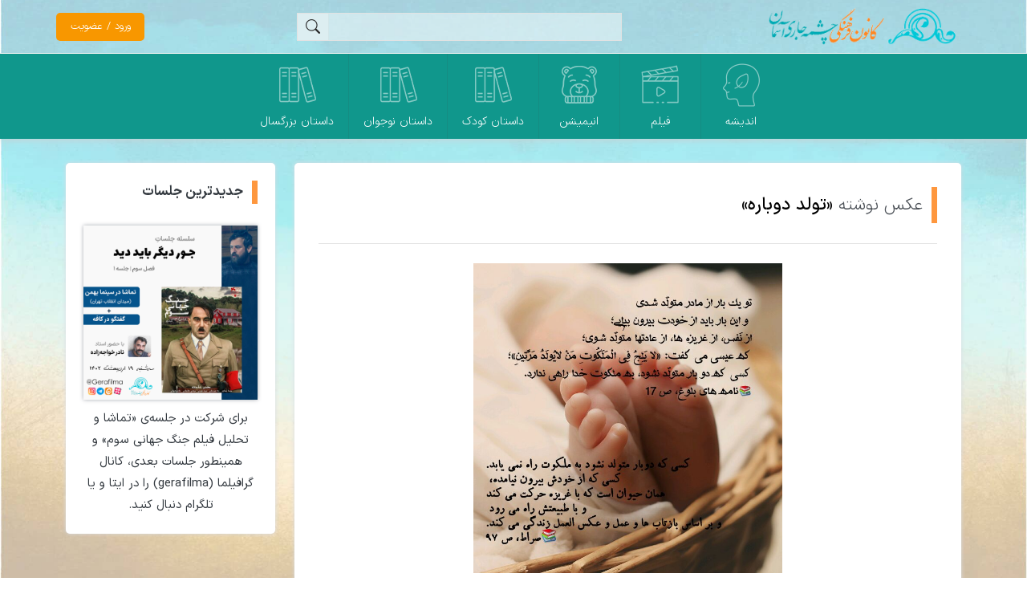

--- FILE ---
content_type: text/html; charset=UTF-8
request_url: https://gerafekr.ir/multimedia/%D8%B9%DA%A9%D8%B3-%D9%86%D9%88%D8%B4%D8%AA%D9%87-%D8%AA%D9%88%D9%84%D8%AF-%D8%AF%D9%88%D8%A8%D8%A7%D8%B1%D9%87/
body_size: 21393
content:
<!doctype html>
<html dir="rtl" lang="fa-IR" >
<head>
	<meta charset="UTF-8">
	<meta name="viewport" content="width=device-width, initial-scale=1">
	
		<title>عکس نوشته «تولد دوباره» | گرافکر</title>

	<!-- Google Analytics -->
    <!-- Global site tag (gtag.js) - Google Analytics -->
	<script async src="https://www.googletagmanager.com/gtag/js?id=G-YW7CWVD2M3"></script>
	<script>
	window.dataLayer = window.dataLayer || [];
	function gtag(){dataLayer.push(arguments);}
	gtag('js', new Date());

	gtag('config', 'G-YW7CWVD2M3');
	</script>
	
	<meta name='robots' content='max-image-preview:large' />
<link rel="alternate" type="application/rss+xml" title="گرافکر &raquo; عکس نوشته «تولد دوباره» خوراک دیدگاه‌ها" href="https://gerafekr.ir/multimedia/%d8%b9%da%a9%d8%b3-%d9%86%d9%88%d8%b4%d8%aa%d9%87-%d8%aa%d9%88%d9%84%d8%af-%d8%af%d9%88%d8%a8%d8%a7%d8%b1%d9%87/feed/" />
<link rel="alternate" title="oEmbed (JSON)" type="application/json+oembed" href="https://gerafekr.ir/wp-json/oembed/1.0/embed?url=https%3A%2F%2Fgerafekr.ir%2Fmultimedia%2F%25d8%25b9%25da%25a9%25d8%25b3-%25d9%2586%25d9%2588%25d8%25b4%25d8%25aa%25d9%2587-%25d8%25aa%25d9%2588%25d9%2584%25d8%25af-%25d8%25af%25d9%2588%25d8%25a8%25d8%25a7%25d8%25b1%25d9%2587%2F" />
<link rel="alternate" title="oEmbed (XML)" type="text/xml+oembed" href="https://gerafekr.ir/wp-json/oembed/1.0/embed?url=https%3A%2F%2Fgerafekr.ir%2Fmultimedia%2F%25d8%25b9%25da%25a9%25d8%25b3-%25d9%2586%25d9%2588%25d8%25b4%25d8%25aa%25d9%2587-%25d8%25aa%25d9%2588%25d9%2584%25d8%25af-%25d8%25af%25d9%2588%25d8%25a8%25d8%25a7%25d8%25b1%25d9%2587%2F&#038;format=xml" />
<style id='wp-img-auto-sizes-contain-inline-css' type='text/css'>
img:is([sizes=auto i],[sizes^="auto," i]){contain-intrinsic-size:3000px 1500px}
/*# sourceURL=wp-img-auto-sizes-contain-inline-css */
</style>

<style id='wp-emoji-styles-inline-css' type='text/css'>

	img.wp-smiley, img.emoji {
		display: inline !important;
		border: none !important;
		box-shadow: none !important;
		height: 1em !important;
		width: 1em !important;
		margin: 0 0.07em !important;
		vertical-align: -0.1em !important;
		background: none !important;
		padding: 0 !important;
	}
/*# sourceURL=wp-emoji-styles-inline-css */
</style>
<link rel='stylesheet' id='wp-block-library-rtl-css' href='https://gerafekr.ir/wp-includes/css/dist/block-library/style-rtl.min.css?ver=c6d79f4c54b0b104bb524620d5255afe' type='text/css' media='all' />
<style id='global-styles-inline-css' type='text/css'>
:root{--wp--preset--aspect-ratio--square: 1;--wp--preset--aspect-ratio--4-3: 4/3;--wp--preset--aspect-ratio--3-4: 3/4;--wp--preset--aspect-ratio--3-2: 3/2;--wp--preset--aspect-ratio--2-3: 2/3;--wp--preset--aspect-ratio--16-9: 16/9;--wp--preset--aspect-ratio--9-16: 9/16;--wp--preset--color--black: #000000;--wp--preset--color--cyan-bluish-gray: #abb8c3;--wp--preset--color--white: #ffffff;--wp--preset--color--pale-pink: #f78da7;--wp--preset--color--vivid-red: #cf2e2e;--wp--preset--color--luminous-vivid-orange: #ff6900;--wp--preset--color--luminous-vivid-amber: #fcb900;--wp--preset--color--light-green-cyan: #7bdcb5;--wp--preset--color--vivid-green-cyan: #00d084;--wp--preset--color--pale-cyan-blue: #8ed1fc;--wp--preset--color--vivid-cyan-blue: #0693e3;--wp--preset--color--vivid-purple: #9b51e0;--wp--preset--gradient--vivid-cyan-blue-to-vivid-purple: linear-gradient(135deg,rgb(6,147,227) 0%,rgb(155,81,224) 100%);--wp--preset--gradient--light-green-cyan-to-vivid-green-cyan: linear-gradient(135deg,rgb(122,220,180) 0%,rgb(0,208,130) 100%);--wp--preset--gradient--luminous-vivid-amber-to-luminous-vivid-orange: linear-gradient(135deg,rgb(252,185,0) 0%,rgb(255,105,0) 100%);--wp--preset--gradient--luminous-vivid-orange-to-vivid-red: linear-gradient(135deg,rgb(255,105,0) 0%,rgb(207,46,46) 100%);--wp--preset--gradient--very-light-gray-to-cyan-bluish-gray: linear-gradient(135deg,rgb(238,238,238) 0%,rgb(169,184,195) 100%);--wp--preset--gradient--cool-to-warm-spectrum: linear-gradient(135deg,rgb(74,234,220) 0%,rgb(151,120,209) 20%,rgb(207,42,186) 40%,rgb(238,44,130) 60%,rgb(251,105,98) 80%,rgb(254,248,76) 100%);--wp--preset--gradient--blush-light-purple: linear-gradient(135deg,rgb(255,206,236) 0%,rgb(152,150,240) 100%);--wp--preset--gradient--blush-bordeaux: linear-gradient(135deg,rgb(254,205,165) 0%,rgb(254,45,45) 50%,rgb(107,0,62) 100%);--wp--preset--gradient--luminous-dusk: linear-gradient(135deg,rgb(255,203,112) 0%,rgb(199,81,192) 50%,rgb(65,88,208) 100%);--wp--preset--gradient--pale-ocean: linear-gradient(135deg,rgb(255,245,203) 0%,rgb(182,227,212) 50%,rgb(51,167,181) 100%);--wp--preset--gradient--electric-grass: linear-gradient(135deg,rgb(202,248,128) 0%,rgb(113,206,126) 100%);--wp--preset--gradient--midnight: linear-gradient(135deg,rgb(2,3,129) 0%,rgb(40,116,252) 100%);--wp--preset--font-size--small: 13px;--wp--preset--font-size--medium: 20px;--wp--preset--font-size--large: 36px;--wp--preset--font-size--x-large: 42px;--wp--preset--spacing--20: 0.44rem;--wp--preset--spacing--30: 0.67rem;--wp--preset--spacing--40: 1rem;--wp--preset--spacing--50: 1.5rem;--wp--preset--spacing--60: 2.25rem;--wp--preset--spacing--70: 3.38rem;--wp--preset--spacing--80: 5.06rem;--wp--preset--shadow--natural: 6px 6px 9px rgba(0, 0, 0, 0.2);--wp--preset--shadow--deep: 12px 12px 50px rgba(0, 0, 0, 0.4);--wp--preset--shadow--sharp: 6px 6px 0px rgba(0, 0, 0, 0.2);--wp--preset--shadow--outlined: 6px 6px 0px -3px rgb(255, 255, 255), 6px 6px rgb(0, 0, 0);--wp--preset--shadow--crisp: 6px 6px 0px rgb(0, 0, 0);}:where(.is-layout-flex){gap: 0.5em;}:where(.is-layout-grid){gap: 0.5em;}body .is-layout-flex{display: flex;}.is-layout-flex{flex-wrap: wrap;align-items: center;}.is-layout-flex > :is(*, div){margin: 0;}body .is-layout-grid{display: grid;}.is-layout-grid > :is(*, div){margin: 0;}:where(.wp-block-columns.is-layout-flex){gap: 2em;}:where(.wp-block-columns.is-layout-grid){gap: 2em;}:where(.wp-block-post-template.is-layout-flex){gap: 1.25em;}:where(.wp-block-post-template.is-layout-grid){gap: 1.25em;}.has-black-color{color: var(--wp--preset--color--black) !important;}.has-cyan-bluish-gray-color{color: var(--wp--preset--color--cyan-bluish-gray) !important;}.has-white-color{color: var(--wp--preset--color--white) !important;}.has-pale-pink-color{color: var(--wp--preset--color--pale-pink) !important;}.has-vivid-red-color{color: var(--wp--preset--color--vivid-red) !important;}.has-luminous-vivid-orange-color{color: var(--wp--preset--color--luminous-vivid-orange) !important;}.has-luminous-vivid-amber-color{color: var(--wp--preset--color--luminous-vivid-amber) !important;}.has-light-green-cyan-color{color: var(--wp--preset--color--light-green-cyan) !important;}.has-vivid-green-cyan-color{color: var(--wp--preset--color--vivid-green-cyan) !important;}.has-pale-cyan-blue-color{color: var(--wp--preset--color--pale-cyan-blue) !important;}.has-vivid-cyan-blue-color{color: var(--wp--preset--color--vivid-cyan-blue) !important;}.has-vivid-purple-color{color: var(--wp--preset--color--vivid-purple) !important;}.has-black-background-color{background-color: var(--wp--preset--color--black) !important;}.has-cyan-bluish-gray-background-color{background-color: var(--wp--preset--color--cyan-bluish-gray) !important;}.has-white-background-color{background-color: var(--wp--preset--color--white) !important;}.has-pale-pink-background-color{background-color: var(--wp--preset--color--pale-pink) !important;}.has-vivid-red-background-color{background-color: var(--wp--preset--color--vivid-red) !important;}.has-luminous-vivid-orange-background-color{background-color: var(--wp--preset--color--luminous-vivid-orange) !important;}.has-luminous-vivid-amber-background-color{background-color: var(--wp--preset--color--luminous-vivid-amber) !important;}.has-light-green-cyan-background-color{background-color: var(--wp--preset--color--light-green-cyan) !important;}.has-vivid-green-cyan-background-color{background-color: var(--wp--preset--color--vivid-green-cyan) !important;}.has-pale-cyan-blue-background-color{background-color: var(--wp--preset--color--pale-cyan-blue) !important;}.has-vivid-cyan-blue-background-color{background-color: var(--wp--preset--color--vivid-cyan-blue) !important;}.has-vivid-purple-background-color{background-color: var(--wp--preset--color--vivid-purple) !important;}.has-black-border-color{border-color: var(--wp--preset--color--black) !important;}.has-cyan-bluish-gray-border-color{border-color: var(--wp--preset--color--cyan-bluish-gray) !important;}.has-white-border-color{border-color: var(--wp--preset--color--white) !important;}.has-pale-pink-border-color{border-color: var(--wp--preset--color--pale-pink) !important;}.has-vivid-red-border-color{border-color: var(--wp--preset--color--vivid-red) !important;}.has-luminous-vivid-orange-border-color{border-color: var(--wp--preset--color--luminous-vivid-orange) !important;}.has-luminous-vivid-amber-border-color{border-color: var(--wp--preset--color--luminous-vivid-amber) !important;}.has-light-green-cyan-border-color{border-color: var(--wp--preset--color--light-green-cyan) !important;}.has-vivid-green-cyan-border-color{border-color: var(--wp--preset--color--vivid-green-cyan) !important;}.has-pale-cyan-blue-border-color{border-color: var(--wp--preset--color--pale-cyan-blue) !important;}.has-vivid-cyan-blue-border-color{border-color: var(--wp--preset--color--vivid-cyan-blue) !important;}.has-vivid-purple-border-color{border-color: var(--wp--preset--color--vivid-purple) !important;}.has-vivid-cyan-blue-to-vivid-purple-gradient-background{background: var(--wp--preset--gradient--vivid-cyan-blue-to-vivid-purple) !important;}.has-light-green-cyan-to-vivid-green-cyan-gradient-background{background: var(--wp--preset--gradient--light-green-cyan-to-vivid-green-cyan) !important;}.has-luminous-vivid-amber-to-luminous-vivid-orange-gradient-background{background: var(--wp--preset--gradient--luminous-vivid-amber-to-luminous-vivid-orange) !important;}.has-luminous-vivid-orange-to-vivid-red-gradient-background{background: var(--wp--preset--gradient--luminous-vivid-orange-to-vivid-red) !important;}.has-very-light-gray-to-cyan-bluish-gray-gradient-background{background: var(--wp--preset--gradient--very-light-gray-to-cyan-bluish-gray) !important;}.has-cool-to-warm-spectrum-gradient-background{background: var(--wp--preset--gradient--cool-to-warm-spectrum) !important;}.has-blush-light-purple-gradient-background{background: var(--wp--preset--gradient--blush-light-purple) !important;}.has-blush-bordeaux-gradient-background{background: var(--wp--preset--gradient--blush-bordeaux) !important;}.has-luminous-dusk-gradient-background{background: var(--wp--preset--gradient--luminous-dusk) !important;}.has-pale-ocean-gradient-background{background: var(--wp--preset--gradient--pale-ocean) !important;}.has-electric-grass-gradient-background{background: var(--wp--preset--gradient--electric-grass) !important;}.has-midnight-gradient-background{background: var(--wp--preset--gradient--midnight) !important;}.has-small-font-size{font-size: var(--wp--preset--font-size--small) !important;}.has-medium-font-size{font-size: var(--wp--preset--font-size--medium) !important;}.has-large-font-size{font-size: var(--wp--preset--font-size--large) !important;}.has-x-large-font-size{font-size: var(--wp--preset--font-size--x-large) !important;}
/*# sourceURL=global-styles-inline-css */
</style>

<style id='classic-theme-styles-inline-css' type='text/css'>
/*! This file is auto-generated */
.wp-block-button__link{color:#fff;background-color:#32373c;border-radius:9999px;box-shadow:none;text-decoration:none;padding:calc(.667em + 2px) calc(1.333em + 2px);font-size:1.125em}.wp-block-file__button{background:#32373c;color:#fff;text-decoration:none}
/*# sourceURL=/wp-includes/css/classic-themes.min.css */
</style>
<link rel='stylesheet' id='digits-login-style-css' href='https://gerafekr.ir/wp-content/plugins/digits/assets/css/login.css?ver=7.8.1' type='text/css' media='all' />
<link rel='stylesheet' id='digits-style-css' href='https://gerafekr.ir/wp-content/plugins/digits/assets/css/main.css?ver=7.8.1' type='text/css' media='all' />
<style id='digits-style-inline-css' type='text/css'>

                #woocommerce-order-data .address p:nth-child(3) a,.woocommerce-customer-details--phone{
                    text-align:right;
                    }
/*# sourceURL=digits-style-inline-css */
</style>
<link rel='stylesheet' id='digits-login-style-rtl-css' href='https://gerafekr.ir/wp-content/plugins/digits/assets/css/login-rtl.css?ver=7.8.1' type='text/css' media='all' />
<style id='woocommerce-inline-inline-css' type='text/css'>
.woocommerce form .form-row .required { visibility: visible; }
/*# sourceURL=woocommerce-inline-inline-css */
</style>
<link rel='stylesheet' id='wpforms-naga-front-css-css' href='https://gerafekr.ir/wp-content/plugins/wpforms/nagatheme/css/wpforms-naga-front.css?ver=c6d79f4c54b0b104bb524620d5255afe' type='text/css' media='all' />
<link rel='stylesheet' id='mainStyle-css' href='https://gerafekr.ir/wp-content/themes/gerafekr/style.css?ver=v156.0' type='text/css' media='all' />
<link rel='stylesheet' id='otherStyle-css' href='https://gerafekr.ir/wp-content/themes/gerafekr/css/other.css?ver=v101.0' type='text/css' media='all' />
<script type="text/javascript" src="https://gerafekr.ir/wp-includes/js/jquery/jquery.min.js?ver=3.7.1" id="jquery-core-js"></script>
<script type="text/javascript" src="https://gerafekr.ir/wp-includes/js/jquery/jquery-migrate.min.js?ver=3.4.1" id="jquery-migrate-js"></script>
<link rel="https://api.w.org/" href="https://gerafekr.ir/wp-json/" /><link rel="EditURI" type="application/rsd+xml" title="RSD" href="https://gerafekr.ir/xmlrpc.php?rsd" />

<link rel="canonical" href="https://gerafekr.ir/multimedia/%d8%b9%da%a9%d8%b3-%d9%86%d9%88%d8%b4%d8%aa%d9%87-%d8%aa%d9%88%d9%84%d8%af-%d8%af%d9%88%d8%a8%d8%a7%d8%b1%d9%87/" />
<link rel='shortlink' href='https://gerafekr.ir/?p=10378' />
	<noscript><style>.woocommerce-product-gallery{ opacity: 1 !important; }</style></noscript>
	<link rel="icon" href="https://gerafekr.ir/wp-content/uploads/2021/05/cropped-cheshme-jari-aseman-1-32x32.png" sizes="32x32" />
<link rel="icon" href="https://gerafekr.ir/wp-content/uploads/2021/05/cropped-cheshme-jari-aseman-1-192x192.png" sizes="192x192" />
<link rel="apple-touch-icon" href="https://gerafekr.ir/wp-content/uploads/2021/05/cropped-cheshme-jari-aseman-1-180x180.png" />
<meta name="msapplication-TileImage" content="https://gerafekr.ir/wp-content/uploads/2021/05/cropped-cheshme-jari-aseman-1-270x270.png" />
</head>


<body class="rtl wp-singular multimedia-template-default single single-multimedia postid-10378 wp-theme-gerafekr theme-gerafekr woocommerce-no-js">
	<header>
		<div>
			<div class="container">
								
				<!-- 3 line menu btn -->
				<!-- <i class="three-line-menu bi bi-list"></i> -->
				<div class="menu_icon_wrapper">
					<div class="menu_icon_make_center">
						<div class="menu_icon menu icon"></div>
					</div>
				</div>
			
				<a href="https://gerafekr.ir" class="logo">					
					<picture>
						<source media="(min-width:768px)" srcset="https://gerafekr.ir/wp-content/themes/gerafekr/images/cheshme-horizintal.png?v=3">
						<img data-lazyloaded="1" src="[data-uri]" data-src="https://gerafekr.ir/wp-content/themes/gerafekr/images/cheshme-jari-aseman.png?v=3" alt="لوگو چشمه جاری آسمان"><noscript><img src="https://gerafekr.ir/wp-content/themes/gerafekr/images/cheshme-jari-aseman.png?v=3" alt="لوگو چشمه جاری آسمان"></noscript>
					</picture>
				</a>
 
				<a class="mini-cart-wrapper" href="https://gerafekr.ir/cart/" title="مشاهده سبد خرید">
					<div class="cart-icon bi bi-bag"></div>

					<span class="mini-cart">
						0 
					</span>
				</a>

				<!-- <div class='register-login-btn'>ثبت نام | ورود</div> -->
				<span href="?login=true" onclick="jQuery('this').digits_login_modal(jQuery(this));return false;" attr-disclick="1" class="digits-login-modal"   type="1"><span>ورود / عضویت</span></span>				<i class='login-sign bi bi-person'></i>
				
			</div>
		</div>
		
		<div>
			<div class="container">
				<form method="get" id="searchform" class="searchform" action="https://gerafekr.ir">
					<label>
						<input type="text" name="s" value=""  autocomplete="off" aria-label='کلمه مورد نظرتان را برای جستجو وارد کنید'>
					</label
					
					><input type="submit" id="searchsubmit" value=""
					><i class="bi bi-search"></i>

				</form>
			
				
			<ul class="menu">
				<li class="menu-item">
					<a href="https://gerafekr.ir/thought">
						<div class="icon"></div>
						<div class="name">اندیشه</div>
					</a>
				</li
				><li class="menu-item">
					<a href="https://gerafekr.ir/film">
						<div class="icon"></div>
						<div class="name">فیلم</div>
					</a>
				</li
				><li class="menu-item">
					<a href="https://gerafekr.ir/animation">
						<div class="icon"></div>
						<div class="name">انیمیشن</div>
					</a>
				</li><li class="menu-item">
					<a href="https://gerafekr.ir/kid-story">
						<div class="icon"></div>
						<div class="name">داستان کودک</div>
					</a>
				</li><li class="menu-item">
					<a href="https://gerafekr.ir/teenager-story">
						<div class="icon"></div>
						<div class="name">داستان نوجوان</div>
					</a>
				</li><li class="menu-item">
					<a href="https://gerafekr.ir/adult-story">
						<div class="icon"></div>
						<div class="name">داستان بزرگسال</div>
					</a>
				</li>
                <!--
				<li class="menu-item">
					<a href="https://gerafekr.ir/story" rel="nofollow">
						<div class="icon"></div>
						<div class="name">داستان</div>
					</a>
				</li
				><li class="menu-item">
					<a href="https://gerafekr.ir/اسباب‌بازی" rel="nofollow">
						<div class="icon"></div>
						<div class="name">اسباب‌بازی</div>
					</a>
				</li
				><li class="menu-item">
					<a href="https://gerafekr.ir/بازی-و-عرصه-عملی" rel="nofollow">
						<div class="icon"></div>
						<div class="name">بازی و عرصه عملی</div>
					</a>
				</li
				><li class="menu-item">
					<a href="https://gerafekr.ir/consultation" rel="nofollow">
						<div class="icon"></div>
						<div class="name">مشاوره</div>
					</a>
				</li
				><li class="menu-item">
					<a href="https://gerafekr.ir/رویداد-و-دوره" rel="nofollow">
						<div class="icon"></div>
						<div class="name">رویداد و دوره</div>
					</a>
				</li
				><li class="menu-item">
					<a href="https://gerafekr.ir/multimedia" rel="nofollow">
						<div class="icon"></div>
						<div class="name">چندرسانه‌ای</div>
					</a>
				</li>
				<li class="menu-item">
					<a href="https://gerafekr.ir/موسیقی" rel="nofollow">
						<div class="icon"></div>
						<div class="name">موسیقی</div>
					</a>
				</li> -->
			</ul>

			</div>
		</div>
	</header>
	
	<!-- <div class="background-gradient">
	
	</div> -->
<div class='container multimedia-page'>
	<div class='row justify-content-center'>
		<div class='col-12 col-lg-9'>
            <div class="main-content">

                <h1 class='rbo'>
                    <span>عکس نوشته</span> «تولد دوباره»                </h1>

                <hr>

                                        
                                                    <div class="img-wrapper">
                                <img data-lazyloaded="1" src="[data-uri]" data-src="https://gerafekr.ir/wp-content/uploads/2021/11/08-تولد-دوباره.jpeg" alt="عکس نوشته عکس نوشته «تولد دوباره»"><noscript><img src="https://gerafekr.ir/wp-content/uploads/2021/11/08-تولد-دوباره.jpeg" alt="عکس نوشته عکس نوشته «تولد دوباره»"></noscript>
                                <a href="https://gerafekr.ir/wp-content/uploads/2021/11/08-تولد-دوباره.jpeg" download class="download bi bi-download"></a>
                                <span class="scale-up bi bi-arrows-angle-expand"></span>
                                <span class="scale-down active bi bi-arrows-angle-contract"></span>
                            </div>
                                                
                        
                <div class="short-story">
                    كسى كه دوبار متولد نشود به ملكوت راه نمی‏يابد. كسى كه از خودش بيرون نيامده، همان حيوان است كه با غريزه حركت میكند و با طبيعتش راه می‏رود و بر اساس بازتاب‏ ها و عمل و عكس ‏العمل زندگى می‏كند.                </div>

                <table class="shenasname">
                    <tbody>
                                                    <tr>
                                <td>منبع:</td>
                                <td>
                                    کتاب صراط <span> (ص 97)<span>                                </td>
                            </tr>
                                                
                                                    <tr>
                                <td>صاحب جمله:</td>
                                <td>
                                    علی صفایی حائری                                </td>
                            </tr>
                                                
                        
                        
                        
                        
                        
                        
                                            </tbody>
                </table>
            </div>

            
            		</div>

        <div class='col-12 col-lg-3'>
            <div class="side-content">
                <div class="title rbo">جدیدترین جلسات</div>

                <a href="">
                <img data-lazyloaded="1" src="[data-uri]" data-src="https://gerafekr.ir/wp-content/themes/gerafekr/images/جنگ-جهانی-سوم.jpg?v=5" alt="تماشا و تحلیل فیلم جنگ جهانی سوم"><noscript><img src="https://gerafekr.ir/wp-content/themes/gerafekr/images/جنگ-جهانی-سوم.jpg?v=5" alt="تماشا و تحلیل فیلم جنگ جهانی سوم"></noscript>
                    <div>
                  		برای شرکت در جلسه‌ی «تماشا و تحلیل فیلم جنگ جهانی سوم» و همینطور جلسات بعدی، کانال گرافیلما
                      (gerafilma)
                      را در ایتا و یا تلگرام دنبال کنید.
                  	</div>
                </a>
            </div>
        </div>
	</div>
</div>

	

	<!--
	<a href="#page_top" id="jump_top" class="smooth_scroll bi bi-arrow-up-square-fill" style="display: inline-block;">
	</a>
	 -->
	<footer>
		
		<div class='top-footer container'>
			<div class='container'>
				<div class='row'>
					<div class='col-md-4 col-12 about'>
						<div class='title'>درباره ما</div>

						<div class='content'>
							<p><span style="color: #33bcc5;"><strong>چشمه جاری آسمان</strong></span>، خانه‌ی شماست&#8230;</p>
<p>مرجع پشتیبان خانواده‌ها، مربیان، فعالین اندیشه‌ای و گروه‌های فرهنگی-تربیتی به شکلی کاربردی و مسئله‌محور</p>
						</div>
					</div>

					<div class='col-md-4 col-12 contact'>
						<div class='title'>تماس با ما</div>

						<div class='address'>
							<i class="bi bi-geo-alt-fill"></i>
							<span>
								تهران، میدان انقلاب، خیابان ژاندارمری، بین فخر رازی و دانشگاه، پلاک ۶۳، واحد ۷							</span>
						</div>

						<div class='all-telephone'>
							<i class="bi bi-telephone-fill"></i>

							<div>
																	<a href='tel:02166177142' class='tel'>
										02166177142									</a>
																	<a href='tel:09192111747' class='tel'>
										09192111747									</a>
															</div>
						</div>
					</div>

					<div class='col-md-4 col-12 licenses'>
						<div class='title'>مجوزها</div>

						<div>
							<img referrerpolicy='origin' id = 'nbqejzpeapfujxlzoeukfukz' style = 'cursor:pointer' onclick = 'window.open("https://logo.samandehi.ir/Verify.aspx?id=275186&p=uiwkjyoedshwrfthmcsigvka", "Popup","toolbar=no, scrollbars=no, location=no, statusbar=no, menubar=no, resizable=0, width=450, height=630, top=30")' alt = 'logo-samandehi' src = 'https://logo.samandehi.ir/logo.aspx?id=275186&p=odrfyndtujynnbpdaqgwwlbq' />
							<a referrerpolicy="origin" target="_blank" href="https://trustseal.enamad.ir/?id=240497&amp;Code=y56VoxTeEkLz8Swnf7Up"><img data-lazyloaded="1" src="[data-uri]" referrerpolicy="origin" data-src="https://Trustseal.eNamad.ir/logo.aspx?id=240497&amp;Code=y56VoxTeEkLz8Swnf7Up" alt="logo-enamad" style="cursor:pointer" id="y56VoxTeEkLz8Swnf7Up"><noscript><img referrerpolicy="origin" src="https://Trustseal.eNamad.ir/logo.aspx?id=240497&amp;Code=y56VoxTeEkLz8Swnf7Up" alt="logo-enamad" style="cursor:pointer" id="y56VoxTeEkLz8Swnf7Up"></noscript></a>	
                      </div>
					</div>
				</div>
			</div>
		</div>

		<div class='bottom-footer container'>
			<div class='container'>
										<a href='https://instagram.com/gerafekr' rel="noopener nofollow" target="_blank">
							<img data-lazyloaded="1" src="[data-uri]" data-src='https://gerafekr.ir/wp-content/uploads/2021/05/instagram.png' alt="social network"><noscript><img src='https://gerafekr.ir/wp-content/uploads/2021/05/instagram.png' alt="social network"></noscript>
						</a>
										<a href='https://t.me/gerafekr' rel="noopener nofollow" target="_blank">
							<img data-lazyloaded="1" src="[data-uri]" data-src='https://gerafekr.ir/wp-content/uploads/2021/05/telegram.png' alt="social network"><noscript><img src='https://gerafekr.ir/wp-content/uploads/2021/05/telegram.png' alt="social network"></noscript>
						</a>
										<a href='https://eitaa.com/gerafekr' rel="noopener nofollow" target="_blank">
							<img data-lazyloaded="1" src="[data-uri]" data-src='https://gerafekr.ir/wp-content/uploads/2021/05/eita.png' alt="social network"><noscript><img src='https://gerafekr.ir/wp-content/uploads/2021/05/eita.png' alt="social network"></noscript>
						</a>
										<a href='https://www.aparat.com/gerafekr' rel="noopener nofollow" target="_blank">
							<img data-lazyloaded="1" src="[data-uri]" data-src='https://gerafekr.ir/wp-content/uploads/2021/06/aparat.png' alt="social network"><noscript><img src='https://gerafekr.ir/wp-content/uploads/2021/06/aparat.png' alt="social network"></noscript>
						</a>
				
				<span>
					تمامی حقوق این سایت محفوظ است.    1397 - ۱۴۰۴				</span>
			</div>
		</div>
	</footer>
	
	    <style>
                .digits_login_form .dig-container {
            background-color: rgb(250,250,250);
            border-radius: 4px;
            box-shadow: 0px 0px 20px 0px rgba(0, 0, 0, 0.3)        }

                .digits_login_form .dig-modal-con {
            border-radius: 4px;
            box-shadow: 0px 0px 20px 0px rgba(0, 0, 0, 0.3);
            background: linear-gradient(rgb(250,250,250),rgb(250,250,250));
            background-size: cover;
        }

        
        .digits_login_form .dig_ma-box .bglight {
            background-color: rgb(109,109,109);
        }


        
        .digits_login_form .dig_login_rembe .dig_input_wrapper:before,
        .digits_login_form .dig-custom-field-type-radio .dig_opt_mult_con .selected:before,
        .digits_login_form .dig-custom-field-type-radio .dig_opt_mult_con .dig_input_wrapper:before,
        .digits_login_form .dig-custom-field-type-tac .dig_opt_mult_con .selected:before,
        .digits_login_form .dig-custom-field-type-checkbox .dig_opt_mult_con .selected:before,
        .digits_login_form .dig-custom-field-type-tac .dig_opt_mult_con .dig_input_wrapper:before,
        .digits_login_form .dig-custom-field-type-checkbox .dig_opt_mult_con .dig_input_wrapper:before {
            background-color: rgb(109,109,109);
        }


                .digits_login_form .dig_ul_left_side {
            background: rgb(21,61,81);
        }

        .digits_login_form .dig_ul_left_side {
            background-repeat: no-repeat;
            background-size: auto;
            background-position: Center Center;
        }

        .digits_login_form .dig_ma-box .bgtransborderdark {
            color: rgb(109,109,109);
        }

        .digits_login_form .dig_ma-box .dark input[type="submit"], .digits_login_form .dig_ma-box .lighte {
            color: rgb(255,255,255) !important;
        }

        .digits_login_form .dig_ma-box .dark a, .digits_login_form .dig_ma-box .dark .dig-cont-close, .digits_login_form .dig_ma-box .dark,
        .digits_login_form .dig_ma-box .dark .minput label, .digits_login_form .dig_ma-box .dark .minput input, .digits_login_form .dig_ma-box .darke,
        .digits_login_form .dig_pgmdl_2 .minput label {
            color: rgb(109,109,109);
        }

        .digits_login_form .dig_pgmdl_2 .digits-form-select .select2-selection__rendered {
            color: rgb(0,0,0);
        }

        .digits_login_form .dig_sbtncolor {
            color: rgb(255,255,255);
            background-color: rgb(255,188,0);
        }

        .digits_login_form .dig_pgmdl_2 .digits-form-select .select2-selection--single {
            background: rgb(255,255,255);
            padding-left: 1em;
            border: 1px solidrgb(153,153,153);
        }

        .digits_login_form .dig_pgmdl_2 .digits-form-select .select2-selection .select2-selection__arrow b::after {
            border-bottom: 1.5px solid rgb(153,153,153) !important;
            border-right: 1.5px solid rgb(153,153,153) !important;
        }

        .digits_login_form .dig_ma-box .bgdark {
            background-color: rgb(255,188,0);
        }

        .digits_login_form .dig_ma-box .bgtransborderdark {
            border: 1px solid;
            border-color: rgb(214,214,214);
            background: rgb(242,242,242);
        }

        .digits_login_form .dig_pgmdl_2 .minput .countrycodecontainer input,
        .digits_login_form .dig_pgmdl_2 .minput input[type='number'],
        .digits_login_form .dig_pgmdl_2 .minput input[type='password'],
        .digits_login_form .dig_pgmdl_2 .minput textarea,
        .digits_login_form .dig_pgmdl_2 .minput input[type='text'] {
            color: rgb(0,0,0) !important;
            background: rgb(255,255,255);
        }

        .digits_login_form .dig_pgmdl_2 .minput .countrycodecontainer input,
        .digits_login_form .dig_pgmdl_2 .minput input[type='number'],
        .digits_login_form .dig_pgmdl_2 .minput textarea,
        .digits_login_form .dig_pgmdl_2 .minput input[type='password'],
        .digits_login_form .dig_pgmdl_2 .minput input[type='text'],
        .digits_login_form .dig_pgmdl_2 input:focus:invalid:focus,
        .digits_login_form .dig_pgmdl_2 textarea:focus:invalid:focus,
        .digits_login_form .dig_pg_border_box,
        .digits_login_form .dig_pgmdl_2 select:focus:invalid:focus {
            border: 1px solid rgb(153,153,153) !important;
        }

        .digits_login_form .dig_ma-box .countrycodecontainer .dark {
            border-right: 1px solid rgb(153,153,153) !important;
        }


        .digits_login_form .dig-bgleft-arrow-right {
            border-left-color: rgb(21,61,81);
        }

        .digits_login_form .dig_pgmdl_2 .minput .countrycodecontainer .dig_input_error,
        .digits_login_form .dig_pgmdl_2 .minput .dig_input_error,
        .digits_login_form .dig_pgmdl_2 .minput .dig_input_error[type='number'],
        .digits_login_form .dig_pgmdl_2 .minput .dig_input_error[type='password'],
        .digits_login_form .dig_pgmdl_2 .minput .dig_input_error[type='text'],
        .digits_login_form .dig_pgmdl_2 .dig_input_error:focus:invalid:focus,
        .digits_login_form .dig_pgmdl_2 .dig_input_error:focus:invalid:focus,
        .digits_login_form .dig_pgmdl_2 .dig_input_error:focus:invalid:focus {
            border: 1px solid #E00000 !important;
        }


        .dig_lp_footer,.dig_lp_footer *{color: rgba(255,255,255,1);}

        
        .digits_login_form .minput label {
            right: 0 !important;
            left: auto !important;
        }

            </style>
    
    <div class="dig_load_overlay">
        <div class="dig_load_content">
            <div class="dig_spinner">
                <div class="dig_double-bounce1"></div>
                <div class="dig_double-bounce2"></div>
            </div>
                    </div>
    </div>
    <div class="digits_login_form">
    

        <div id="dig-ucr-container" class="dig_rtl dig_lrf_box dig_ma-box dig-box  dig-modal-con-reno dig_pgmdl_2" data-placeholder="yes" data-asterisk="1"  style="display:none;">


            <div class="dig-content dig-modal-con dig_ul_divd dark">
                                    <div class="dig_ul_left_side" style="background-image: url('https://gerafekr.ir/wp-content/uploads/2021/12/cheshme-jari-aseman.png');">
                    </div>

                

                <div class="digits_bx_cred_frm_container">
                    <div class="digits_bx_head">
                        <span class="dig-box-login-title">ورود</span>
                        <span class="dig-cont-close"><span>&times;</span></span>
                    </div>
                    <div class="digits_bx_cred_frm">
                        <div class="dig_bx_cnt_mdl">


                                <div class="dig_verify_mobile_otp_container" style="display: none;">
        <div class="dig_verify_mobile_otp">
            <div class="dig_verify_code_text dig_verify_code_head dig_sml_box_msg_head">کد تایید</div>
            <div class="dig_verify_code_text dig_verify_code_msg dig_sml_box_msg">لطفاً کد تأیید ارسال شده را تایپ کنید <span></span></div>
            <div class="dig_verify_code_contents">

                <div class="minput">
                    <div class="minput_inner">
                        <div class="digits-input-wrapper">
                            <input type="tel" class="empty dig_verify_otp_input" required="" name="dig_otp"
                                   maxlength="6" placeholder="------" autocomplete="one-time-code"/>
                        </div>
                        <label></label>
                        <span class="bgdark"></span>
                    </div>
                </div>
                <div class="dig_verify_otp_submit_button dig_verify_otp lighte bgdark button">ثبت</div>

            </div>
        </div>
    </div>
    <div class="dig-log-par">        <div
                class="digloginpage" >
            <form accept-charset="utf-8" method="post" class="digits_login" action="//gerafekr.ir/multimedia/%D8%B9%DA%A9%D8%B3-%D9%86%D9%88%D8%B4%D8%AA%D9%87-%D8%AA%D9%88%D9%84%D8%AF-%D8%AF%D9%88%D8%A8%D8%A7%D8%B1%D9%87/?login=true">
                <div class="digits_fields_wrapper digits_login_fields">
                    <div class="minput">
                        <div class="minput_inner">
                            <div class="countrycodecontainer logincountrycodecontainer">
                                <input type="text" name="countrycode"
                                       class="input-text countrycode logincountrycode dark"
                                       value="+98"
                                       maxlength="6" size="3" placeholder="+98"
                                       autocomplete="tel-country-code"/>
                            </div>
                            <div class="digits-input-wrapper">
                                <input type="text" class="mobile_field mobile_format dig-mobmail" name="mobmail"
                                       value="" data-type="1" required/>
                            </div>

                            <label>ایمیل/شماره موبایل</label>
                            <span class="bgdark"></span>
                        </div>
                    </div>


                                            <div class="minput">
                            <div class="minput_inner">
                                <div class="digits-input-wrapper">
                                    <input type="password" name="password" required autocomplete="current-password"/>
                                </div>
                                <label>رمزعبور</label>
                                <span class="bgdark"></span>
                            </div>
                        </div>
                        
                    <div class="minput dig_login_otp" style="display: none;">
                        <div class="minput_inner">
                            <div class="digits-input-wrapper">
                                <input type="tel" name="dig_otp" class="dig-login-otp" autocomplete="one-time-code"/>
                            </div>
                            <label>کد تایید</label>
                            <span class="bgdark"></span>
                        </div>
                    </div>


                    <input type="hidden" class="dig_login_captcha"
                           value="0">


                    <input type="hidden" name="dig_nounce" class="dig_nounce"
                           value="ba6c1ddc53">

                    
                        <div class="dig_login_rembe" style="display:none;">
        <label class="selected" for="digits_login_remember_me943270108">
            <div class="dig_input_wrapper">
                <input data-all="digits_login_remember_me" name="digits_login_remember_me"
                       class="not-empty digits_login_remember_me" id="digits_login_remember_me943270108"
                       type="checkbox" value="1" checked>
                <div>مرا به یاد داشته باش</div>
            </div>
        </label>
    </div>
                    </div>
                <div class="dig_spacer"></div>
                                    <div class="logforb">
                        <button type="submit" class="lighte bgdark button">
                            ورود                        </button>
                                                    <div class="forgotpasswordaContainer"><a
                                        class="forgotpassworda">رمز عبور را فراموش کرده اید؟</a>
                            </div>
                                            </div>
                                        <div class="signdesc">آیا حساب کاربری ندارید؟</div>
                    <div class="signupbutton transupbutton bgtransborderdark">ثبت نام</div>
                                <input type="hidden" name="digits_redirect_page"
                       value=""/>

            </form>
        </div>

                <div class="forgot" style="display:none">
            <form accept-charset="utf-8" method="post" action="//gerafekr.ir/multimedia/%D8%B9%DA%A9%D8%B3-%D9%86%D9%88%D8%B4%D8%AA%D9%87-%D8%AA%D9%88%D9%84%D8%AF-%D8%AF%D9%88%D8%A8%D8%A7%D8%B1%D9%87/?login=true" class="digits_forgot_pass">

                <div class="digits_fields_wrapper digits_forgot_pass_fields">
                    <div class="minput forgotpasscontainer" >
                        <div class="minput_inner">
                            <div class="countrycodecontainer forgotcountrycodecontainer">
                                <input type="text" name="countrycode"
                                       class="input-text countrycode forgotcountrycode  dark"
                                       value="+98"
                                       maxlength="6" size="3" placeholder="+98"
                                       autocomplete="tel-country-code"/>
                            </div>

                            <div class="digits-input-wrapper">
                                <input class="mobile_field mobile_format forgotpass" type="text" name="forgotmail"
                                       data-type="1"
                                       required/>
                            </div>
                            <label>ایمیل/شماره موبایل</label>
                            <span class="bgdark"></span>
                        </div>
                    </div>


                    <div class="minput dig_forgot_otp" style="display: none;">
                        <div class="minput_inner">
                            <div class="digits-input-wrapper">
                                <input type="tel" name="dig_otp" class="dig-forgot-otp" autocomplete="one-time-code"/>
                            </div>
                            <label>کد تایید</label>
                            <span class="bgdark"></span>
                        </div>
                    </div>

                    <input type="hidden" name="rp_key" value=""/>

                    <input type="hidden" name="code" class="digits_code"/>
                    <input type="hidden" name="csrf" class="digits_csrf"/>
                    <input type="hidden" name="dig_nounce" class="dig_nounce"
                           value="ba6c1ddc53">
                    <div class="changepassword" >
                        <div class="minput">
                            <div class="minput_inner">
                                <div class="digits-input-wrapper">
                                    <input type="password" class="digits_password" name="digits_password"
                                           autocomplete="new-password" required/>
                                </div>
                                <label>رمزعبور</label>
                                <span class="bgdark"></span>
                            </div>
                        </div>

                        <div class="minput">
                            <div class="minput_inner">
                                <div class="digits-input-wrapper">
                                    <input type="password" class="digits_cpassword" name="digits_cpassword"
                                           autocomplete="new-password" required/>
                                </div>
                                <label>تایید رمز عبور</label>
                                <span class="bgdark"></span>
                            </div>
                        </div>
                    </div>
                    <input type="hidden" class="dig_submit_otp_text"
                           value="ثبت کد تایید"/>
                </div>
                <div class="dig_spacer"></div>
                <button type="submit"
                        class="lighte bgdark button forgotpassword"
                        value="بازنشانی رمزعبور">بازنشانی رمزعبور</button>
                <div  class="dig_resendotp dig_logof_forg_resend" id="dig_lo_resend_otp_btn" dis='1'>ارسال مجدد کد یکبار مصرف<span>(00:<span>30</span>)</span></div>                                    <div class="backtoLoginContainer"><a
                                class="backtoLogin">برگشت به ورود</a>
                    </div>
                                    <input type="hidden" name="digits_redirect_page"
                       value=""/>

            </form>
        </div>

                <div class="register" >

            <form accept-charset="utf-8" method="post" class="digits_register digits_native_registration_form" action="//gerafekr.ir/multimedia/%D8%B9%DA%A9%D8%B3-%D9%86%D9%88%D8%B4%D8%AA%D9%87-%D8%AA%D9%88%D9%84%D8%AF-%D8%AF%D9%88%D8%A8%D8%A7%D8%B1%D9%87/?login=true">

                <div class="dig_reg_inputs">

                    <div class="digits_fields_wrapper digits_register_fields">
                        
                            <div id="dig_cs_name" class="minput">
                                <div class="minput_inner">
                                    <div class="digits-input-wrapper">
                                        <input type="text" name="digits_reg_name" class="digits_reg_name"
                                               value=""  autocomplete="name" />
                                    </div>
                                    <label>نام</label>
                                    <span class="bgdark"></span>
                                </div>
                            </div>
                                                    <div id="dig_cs_mobilenumber" class="minput">
                                <div class="minput_inner">
                                    <div class="countrycodecontainer registercountrycodecontainer">
                                        <input type="text" name="digregcode"
                                               class="input-text countrycode registercountrycode  dark"
                                               value="+98" maxlength="6" size="3"
                                               placeholder="+98"  autocomplete="tel-country-code"/>
                                    </div>

                                    <div class="digits-input-wrapper">
                                        <input type="text" class="mobile_field mobile_format digits_reg_email"
                                               name="digits_reg_mail"
                                               data-type="1"
                                               value="" required/>
                                    </div>
                                    <label>ایمیل/شماره موبایل<span class="optional"></span></label>
                                    <span class="bgdark"></span>
                                </div>
                            </div>

                                                        <div id="dig_cs_email"
                                 class="minput dig-mailsecond" style="display: none;">
                                <div class="minput_inner">
                                    <div class="countrycodecontainer secondregistercountrycodecontainer">
                                        <input type="text" name="digregscode2"
                                               class="input-text countrycode registersecondcountrycode  dark"
                                               value="+98" maxlength="6" size="3"
                                               placeholder="+98"
                                               autocomplete="tel-country-code"/>
                                    </div>

                                    <div class="digits-input-wrapper">
                                        <input type="text" class="mobile_field mobile_format dig-secondmailormobile"
                                               name="mobmail2"
                                               data-mobile="1"
                                               data-mail="1"
                                            />
                                    </div>

                                    <label>
                                        <span class="dig_secHolder">ایمیل/شماره موبایل</span>
                                        <span class="optional">(دلخواه)</span>
                                    </label>
                                    <span class="bgdark"></span>
                                </div>
                            </div>
                            

                            <div id="dig_cs_password" class="minput" style="display: none;">
                                <div class="minput_inner">
                                    <div class="digits-input-wrapper">
                                        <input type="password" name="digits_reg_password"
                                               class="digits_reg_password"  autocomplete="new-password"/>
                                    </div>
                                    <label>رمزعبور</label>
                                    <span class="bgdark"></span>
                                </div>
                            </div>
                        </div>                        <div>
                            <div class="dig_wp_bp_fields">        <div class="bbp-mobile">
            <label for="user_login">شماره موبایل </label>
            <input type="text" name="" value="" id="username" data-dig-mob="1" only-mob="1">
        </div>
        
    <input type="hidden" name="dig_nounce" class="dig_nounce"
           value="ba6c1ddc53">
    <p class="woocommerce-FormRow woocommerce-FormRow--wide form-row form-row-wide"
       id="reg_billing_otp_container" style="display: none;">
        <label for="reg_billing_otp">کد تایید <span class="required">*</span></label>
        <input type="tel" class="input-text" name="reg_billing_otp" id="reg_billing_otp"/>
    </p>

    <input type="hidden" name="username" id="dig_reg_wp_elem" value="" />    <input type="hidden" name="code" class="register_code"/>
    <input type="hidden" name="csrf" class="register_csrf"/>
    </div>                        </div>

                        <div class="minput dig_register_otp" style="display: none;">
                            <div class="minput_inner">
                                <div class="digits-input-wrapper">
                                    <input type="tel" name="dig_otp" class="dig-register-otp"
                                           value="" autocomplete="one-time-code"/>
                                </div>
                                <label>کد تایید</label>
                                <span class="bgdark"></span>
                            </div>
                        </div>


                        <input type="hidden" name="code" class="register_code"/>
                        <input type="hidden" name="csrf" class="register_csrf"/>
                        <input type="hidden" name="dig_reg_mail" class="dig_reg_mail">
                        <input type="hidden" name="dig_nounce" class="dig_nounce"
                               value="ba6c1ddc53">

                        <input type="hidden" class="digits_form_reg_fields" value="{&quot;dig_reg_name&quot;:&quot;1&quot;,&quot;dig_reg_uname&quot;:&quot;0&quot;,&quot;dig_reg_email&quot;:&quot;1&quot;,&quot;dig_reg_mobilenumber&quot;:&quot;1&quot;,&quot;dig_reg_password&quot;:&quot;1&quot;}" />                    </div>
                    <div class="dig_spacer"></div>
                    
                        <button class="lighte bgdark button dig-signup-otp registerbutton"
                                value="ثبت نام با کد تایید" type="submit">ثبت نام با کد تایید</button>
                                                <div  class="dig_resendotp dig_logof_reg_resend" id="dig_lo_resend_otp_btn" dis='1'>ارسال مجدد کد یکبار مصرف <span>(00:<span>30</span>)</span></div>
                        <input type="hidden" class="dig_submit_otp_text"
                               value="ثبت کد تایید"/>
                    
                                            <button class="dig_reg_btn_password lighte bgdark button registerbutton"
                                attr-dis="1"
                                value="ثبت نام با رمزعبور" type="submit">
                            ثبت نام با رمزعبور                        </button>


                    
                    <div class="backtoLoginContainer"><a
                                class="backtoLogin">برگشت به ورود</a>
                    </div>


            </form>
        </div>


        
    </div>                        </div>
                    </div>
                </div>
                            </div>
        </div>

        </div><ul class="digit_cs-list digits_scrollbar " style="display: none;" data-type="list"><li class="dig-cc-visible " value="93" data-country="afghanistan">(+93) افغانستان</li><li class="dig-cc-visible " value="355" data-country="albania">(+355) آلبانى</li><li class="dig-cc-visible " value="213" data-country="algeria">(+213) الجزيره</li><li class="dig-cc-visible " value="1" data-country="american samo">(+1) آمریکن ساموا</li><li class="dig-cc-visible " value="376" data-country="andorra">(+376) آندورا</li><li class="dig-cc-visible " value="244" data-country="angola">(+244) آنگولا</li><li class="dig-cc-visible " value="1" data-country="anguilla">(+1) آنگویلا</li><li class="dig-cc-visible " value="1" data-country="antigua">(+1) Antigua</li><li class="dig-cc-visible " value="54" data-country="argentina">(+54) آرژانتين</li><li class="dig-cc-visible " value="374" data-country="armenia">(+374) ارمنستان</li><li class="dig-cc-visible " value="297" data-country="aruba">(+297) آروبا</li><li class="dig-cc-visible " value="61" data-country="australia">(+61) استرالیا</li><li class="dig-cc-visible " value="43" data-country="austria">(+43) اتریش</li><li class="dig-cc-visible " value="994" data-country="azerbaijan">(+994) آذربایجان</li><li class="dig-cc-visible " value="973" data-country="bahrain">(+973) بحرين</li><li class="dig-cc-visible " value="880" data-country="bangladesh">(+880) بنگلادش</li><li class="dig-cc-visible " value="1" data-country="barbados">(+1) باربادوس</li><li class="dig-cc-visible " value="375" data-country="belarus">(+375) بلاروس</li><li class="dig-cc-visible " value="32" data-country="belgium">(+32) بلژيك</li><li class="dig-cc-visible " value="501" data-country="belize">(+501) بلیز</li><li class="dig-cc-visible " value="229" data-country="benin">(+229) بنین</li><li class="dig-cc-visible " value="1" data-country="bermuda">(+1) برمودا</li><li class="dig-cc-visible " value="975" data-country="bhutan">(+975) بوتان</li><li class="dig-cc-visible " value="591" data-country="bolivia">(+591) بوليوي</li><li class="dig-cc-visible " value="599" data-country="bonaire, sint eustatius and saba">(+599) Bonaire, Sint Eustatius and Saba</li><li class="dig-cc-visible " value="387" data-country="bosnia and herzegovina">(+387) بوسني و هرزگوين</li><li class="dig-cc-visible " value="267" data-country="botswana">(+267) بوتسوانا</li><li class="dig-cc-visible " value="55" data-country="brazil">(+55) برزيل</li><li class="dig-cc-visible " value="246" data-country="british indian ocean territory">(+246) محدوده اقیانوس هند تحت سیطره بریتانیا</li><li class="dig-cc-visible " value="1" data-country="british virgin islands">(+1) British Virgin Islands</li><li class="dig-cc-visible " value="673" data-country="brunei">(+673) برونئی</li><li class="dig-cc-visible " value="359" data-country="bulgaria">(+359) بلغارستان</li><li class="dig-cc-visible " value="226" data-country="burkina faso">(+226) بورکینافاسو</li><li class="dig-cc-visible " value="257" data-country="burundi">(+257) بوروندی</li><li class="dig-cc-visible " value="855" data-country="cambodia">(+855) کامبوج</li><li class="dig-cc-visible " value="237" data-country="cameroon">(+237) كامرون</li><li class="dig-cc-visible " value="1" data-country="canada">(+1) كانادا</li><li class="dig-cc-visible " value="238" data-country="cape verde">(+238) کیپ ورد</li><li class="dig-cc-visible " value="1" data-country="cayman islands">(+1) جزابر کیمن</li><li class="dig-cc-visible " value="236" data-country="central african republic">(+236) جمهوری آفریقای مرکزی</li><li class="dig-cc-visible " value="235" data-country="chad">(+235) چاد</li><li class="dig-cc-visible " value="56" data-country="chile">(+56) شيلي</li><li class="dig-cc-visible " value="86" data-country="china">(+86) چين</li><li class="dig-cc-visible " value="57" data-country="colombia">(+57) كلمبيا</li><li class="dig-cc-visible " value="269" data-country="comoros">(+269) کومور</li><li class="dig-cc-visible " value="682" data-country="cook islands">(+682) جزایر کوک</li><li class="dig-cc-visible " value="225" data-country="ivory coast">(+225) Côte d'Ivoire</li><li class="dig-cc-visible " value="506" data-country="costa rica">(+506) كاستا ريكا</li><li class="dig-cc-visible " value="385" data-country="croatia">(+385) كرواسي</li><li class="dig-cc-visible " value="53" data-country="cuba">(+53) كوبا</li><li class="dig-cc-visible " value="599" data-country="curaçao">(+599) Curaçao</li><li class="dig-cc-visible " value="357" data-country="cyprus">(+357) قبرس</li><li class="dig-cc-visible " value="420" data-country="czech republic">(+420) جمهوري چك</li><li class="dig-cc-visible " value="243" data-country="democratic republic of the congo">(+243) Democratic Republic of the Congo</li><li class="dig-cc-visible " value="45" data-country="denmark">(+45) دانمارك</li><li class="dig-cc-visible " value="253" data-country="djibouti">(+253) جیبوتی</li><li class="dig-cc-visible " value="1" data-country="dominica">(+1) دومنيكا</li><li class="dig-cc-visible " value="1" data-country="dominican republic">(+1) جمهوري دومنيكا</li><li class="dig-cc-visible " value="593" data-country="ecuador">(+593) اكوادر</li><li class="dig-cc-visible " value="20" data-country="egypt">(+20) مصر</li><li class="dig-cc-visible " value="503" data-country="el salvador">(+503) الساوادر</li><li class="dig-cc-visible " value="240" data-country="equatorial guinea">(+240) گینه استوایی</li><li class="dig-cc-visible " value="291" data-country="eritrea">(+291) اریتره</li><li class="dig-cc-visible " value="372" data-country="estonia">(+372) استوني</li><li class="dig-cc-visible " value="251" data-country="ethiopia">(+251) اتيوپي</li><li class="dig-cc-visible " value="500" data-country="falkland islands">(+500) جزایر فالکلند</li><li class="dig-cc-visible " value="298" data-country="faroe islands">(+298) جزایر فارو</li><li class="dig-cc-visible " value="691" data-country="federated states of micronesia">(+691) Federated States of Micronesia</li><li class="dig-cc-visible " value="679" data-country="fiji">(+679) فیجی</li><li class="dig-cc-visible " value="358" data-country="finland">(+358) فنلاند</li><li class="dig-cc-visible " value="33" data-country="france">(+33) فرانسه</li><li class="dig-cc-visible " value="594" data-country="french guiana">(+594) گویان فرانسه</li><li class="dig-cc-visible " value="689" data-country="french polynesia">(+689) پلی نزی فرانسه</li><li class="dig-cc-visible " value="241" data-country="gabon">(+241) گابون</li><li class="dig-cc-visible " value="995" data-country="georgia">(+995) Georgia</li><li class="dig-cc-visible " value="49" data-country="germany">(+49) آلمان</li><li class="dig-cc-visible " value="233" data-country="ghana">(+233) غنا</li><li class="dig-cc-visible " value="350" data-country="gibraltar">(+350) جبل الطارق</li><li class="dig-cc-visible " value="30" data-country="greece">(+30) يونان</li><li class="dig-cc-visible " value="299" data-country="greenland">(+299) گرینلند</li><li class="dig-cc-visible " value="1" data-country="grenada">(+1) گرانادا</li><li class="dig-cc-visible " value="590" data-country="guadeloupe">(+590) گوادولوپ</li><li class="dig-cc-visible " value="1" data-country="guam">(+1) گوام</li><li class="dig-cc-visible " value="502" data-country="guatemala">(+502) گواتمالا</li><li class="dig-cc-visible " value="44" data-country="guernsey">(+44) گرنزی</li><li class="dig-cc-visible " value="224" data-country="guinea">(+224) گينه</li><li class="dig-cc-visible " value="245" data-country="guinea-bissau">(+245) گينه بي سائو</li><li class="dig-cc-visible " value="592" data-country="guyana">(+592) گویان</li><li class="dig-cc-visible " value="509" data-country="haiti">(+509) هائيتي</li><li class="dig-cc-visible " value="504" data-country="honduras">(+504) هندوراس</li><li class="dig-cc-visible " value="852" data-country="hong kong">(+852) هنگ كنگ</li><li class="dig-cc-visible " value="36" data-country="hungary">(+36) مجارستان</li><li class="dig-cc-visible " value="354" data-country="iceland">(+354) ایسلند</li><li class="dig-cc-visible " value="91" data-country="india">(+91) هند</li><li class="dig-cc-visible " value="62" data-country="indonesia">(+62) اندونزي</li><li class="dig-cc-visible selected" value="98" data-country="iran">(+98) ایران</li><li class="dig-cc-visible " value="964" data-country="iraq">(+964) عراق</li><li class="dig-cc-visible " value="353" data-country="ireland">(+353) Ireland</li><li class="dig-cc-visible " value="44" data-country="isle of man">(+44) Isle Of Man</li><li class="dig-cc-visible " value="972" data-country="israel">(+972) رژيم صهيونيستي</li><li class="dig-cc-visible " value="39" data-country="italy">(+39) ايتاليا</li><li class="dig-cc-visible " value="1" data-country="jamaica">(+1) جامائيكا</li><li class="dig-cc-visible " value="81" data-country="japan">(+81) ژاپن</li><li class="dig-cc-visible " value="44" data-country="jersey">(+44) جرسي</li><li class="dig-cc-visible " value="962" data-country="jordan">(+962) اردن</li><li class="dig-cc-visible " value="7" data-country="kazakhstan">(+7) قزاقستان</li><li class="dig-cc-visible " value="254" data-country="kenya">(+254) كنيا</li><li class="dig-cc-visible " value="686" data-country="kiribati">(+686) كيريبيتي</li><li class="dig-cc-visible " value="965" data-country="kuwait">(+965) كويت</li><li class="dig-cc-visible " value="996" data-country="kyrgyzstan">(+996) قرقیزستان</li><li class="dig-cc-visible " value="856" data-country="laos">(+856) لائوس</li><li class="dig-cc-visible " value="371" data-country="latvia">(+371) لتونی</li><li class="dig-cc-visible " value="961" data-country="lebanon">(+961) لبنان</li><li class="dig-cc-visible " value="266" data-country="lesotho">(+266) لسوتو</li><li class="dig-cc-visible " value="231" data-country="liberia">(+231) لیبریا</li><li class="dig-cc-visible " value="218" data-country="libya">(+218) ليبي</li><li class="dig-cc-visible " value="423" data-country="liechtenstein">(+423) لیختن اشتاین</li><li class="dig-cc-visible " value="370" data-country="lithuania">(+370) ليتواني</li><li class="dig-cc-visible " value="352" data-country="luxembourg">(+352) لوكسامبورگ</li><li class="dig-cc-visible " value="853" data-country="macau">(+853) Macau</li><li class="dig-cc-visible " value="389" data-country="macedonia">(+389) Macedonia</li><li class="dig-cc-visible " value="261" data-country="madagascar">(+261) ماداگاسكار</li><li class="dig-cc-visible " value="265" data-country="malawi">(+265) مالاوی</li><li class="dig-cc-visible " value="60" data-country="malaysia">(+60) مالزي</li><li class="dig-cc-visible " value="960" data-country="maldives">(+960) مالديو</li><li class="dig-cc-visible " value="223" data-country="mali">(+223) مالي</li><li class="dig-cc-visible " value="356" data-country="malta">(+356) مالتا</li><li class="dig-cc-visible " value="692" data-country="marshall islands">(+692) جزایر مارشال</li><li class="dig-cc-visible " value="596" data-country="martinique">(+596) مارتینیک</li><li class="dig-cc-visible " value="222" data-country="mauritania">(+222) موریتانی</li><li class="dig-cc-visible " value="230" data-country="mauritius">(+230) موریس</li><li class="dig-cc-visible " value="262" data-country="mayotte">(+262) مایوت</li><li class="dig-cc-visible " value="52" data-country="mexico">(+52) مكزيك</li><li class="dig-cc-visible " value="373" data-country="moldova">(+373) مالديو</li><li class="dig-cc-visible " value="377" data-country="monaco">(+377) موناکو</li><li class="dig-cc-visible " value="976" data-country="mongolia">(+976) مغولستان</li><li class="dig-cc-visible " value="382" data-country="montenegro">(+382) مونته نگرو</li><li class="dig-cc-visible " value="1" data-country="montserrat">(+1) مونتسرات</li><li class="dig-cc-visible " value="212" data-country="morocco">(+212) مراكش</li><li class="dig-cc-visible " value="258" data-country="mozambique">(+258) موزامبيك</li><li class="dig-cc-visible " value="95" data-country="myanmar">(+95) ميانمار</li><li class="dig-cc-visible " value="264" data-country="namibia">(+264) نامیبیا</li><li class="dig-cc-visible " value="674" data-country="nauru">(+674) نائورو</li><li class="dig-cc-visible " value="977" data-country="nepal">(+977) نپال</li><li class="dig-cc-visible " value="31" data-country="netherlands">(+31) هلند</li><li class="dig-cc-visible " value="687" data-country="new caledonia">(+687) کالدونیای جدید</li><li class="dig-cc-visible " value="64" data-country="new zealand">(+64) نيوزلند</li><li class="dig-cc-visible " value="505" data-country="nicaragua">(+505) نیکاراگوئه</li><li class="dig-cc-visible " value="227" data-country="niger">(+227) نیجر</li><li class="dig-cc-visible " value="234" data-country="nigeria">(+234) نيجريه</li><li class="dig-cc-visible " value="683" data-country="niue">(+683) نیوئه</li><li class="dig-cc-visible " value="672" data-country="norfolk island">(+672) جزیره نورفولک</li><li class="dig-cc-visible " value="850" data-country="north korea">(+850) كره ي شمالي</li><li class="dig-cc-visible " value="1" data-country="northern mariana islands">(+1) جزایر ماریانای شمالی</li><li class="dig-cc-visible " value="47" data-country="norway">(+47) نروژ</li><li class="dig-cc-visible " value="968" data-country="oman">(+968) عمان</li><li class="dig-cc-visible " value="92" data-country="pakistan">(+92) پاكستان</li><li class="dig-cc-visible " value="680" data-country="palau">(+680) Palau</li><li class="dig-cc-visible " value="970" data-country="palestine">(+970) فلسطین</li><li class="dig-cc-visible " value="507" data-country="panama">(+507) پاناما</li><li class="dig-cc-visible " value="675" data-country="papua new guinea">(+675) پاپوا گينه ي نو</li><li class="dig-cc-visible " value="595" data-country="paraguay">(+595) پاراگوئه</li><li class="dig-cc-visible " value="51" data-country="peru">(+51) پرو</li><li class="dig-cc-visible " value="63" data-country="philippines">(+63) فيليپين</li><li class="dig-cc-visible " value="48" data-country="poland">(+48) لهستان</li><li class="dig-cc-visible " value="351" data-country="portugal">(+351) پرتغال</li><li class="dig-cc-visible " value="1" data-country="puerto rico">(+1) پورتوریکو</li><li class="dig-cc-visible " value="974" data-country="qatar">(+974) قطر</li><li class="dig-cc-visible " value="242" data-country="republic of the congo">(+242) کنگو</li><li class="dig-cc-visible " value="40" data-country="romania">(+40) روماني</li><li class="dig-cc-visible " value="262" data-country="runion">(+262) Runion</li><li class="dig-cc-visible " value="7" data-country="russia">(+7) روسيه</li><li class="dig-cc-visible " value="250" data-country="rwanda">(+250) رواندا</li><li class="dig-cc-visible " value="290" data-country="saint helena">(+290) سنت هلن</li><li class="dig-cc-visible " value="1" data-country="saint kitts and nevis">(+1) سنت کیتس و نویس</li><li class="dig-cc-visible " value="508" data-country="saint pierre and miquelon">(+508) سنت پیر و میکلون</li><li class="dig-cc-visible " value="1" data-country="saint vincent and the grenadines">(+1) سنت وینسنت و گرنادین</li><li class="dig-cc-visible " value="685" data-country="samoa">(+685) ساموا</li><li class="dig-cc-visible " value="378" data-country="san marino">(+378) سن مارینو</li><li class="dig-cc-visible " value="239" data-country="sao tome and principe">(+239) Sao Tome and Principe</li><li class="dig-cc-visible " value="966" data-country="saudi arabia">(+966) عربستان سعودی</li><li class="dig-cc-visible " value="221" data-country="senegal">(+221) سنگال</li><li class="dig-cc-visible " value="381" data-country="serbia">(+381) صربستان</li><li class="dig-cc-visible " value="248" data-country="seychelles">(+248) سیشل</li><li class="dig-cc-visible " value="232" data-country="sierra leone">(+232) سیرالئون</li><li class="dig-cc-visible " value="65" data-country="singapore">(+65) سنگاپور</li><li class="dig-cc-visible " value="1" data-country="sint maarten">(+1) Sint Maarten</li><li class="dig-cc-visible " value="421" data-country="slovakia">(+421) اسلواکی</li><li class="dig-cc-visible " value="386" data-country="slovenia">(+386) اسلونی</li><li class="dig-cc-visible " value="677" data-country="solomon islands">(+677) جزاير سليمان</li><li class="dig-cc-visible " value="252" data-country="somalia">(+252) سومالی</li><li class="dig-cc-visible " value="27" data-country="south africa">(+27) آفريقای جنوبي</li><li class="dig-cc-visible " value="82" data-country="south korea">(+82) كره ی جنوبي</li><li class="dig-cc-visible " value="211" data-country="south sudan">(+211) سودان جنوبی</li><li class="dig-cc-visible " value="34" data-country="spain">(+34) اسپانيا</li><li class="dig-cc-visible " value="94" data-country="sri lanka">(+94) سريلانكا</li><li class="dig-cc-visible " value="1" data-country="st. lucia">(+1) St. Lucia</li><li class="dig-cc-visible " value="249" data-country="sudan">(+249) سودان</li><li class="dig-cc-visible " value="597" data-country="suriname">(+597) سورینام</li><li class="dig-cc-visible " value="268" data-country="swaziland">(+268) سوازیلند</li><li class="dig-cc-visible " value="46" data-country="sweden">(+46) سوئد</li><li class="dig-cc-visible " value="41" data-country="switzerland">(+41) سوييس</li><li class="dig-cc-visible " value="963" data-country="syria">(+963) سوريه</li><li class="dig-cc-visible " value="886" data-country="taiwan">(+886) تايوان</li><li class="dig-cc-visible " value="992" data-country="tajikistan">(+992) تاجيكستان</li><li class="dig-cc-visible " value="255" data-country="tanzania">(+255) تانزانيا</li><li class="dig-cc-visible " value="66" data-country="thailand">(+66) تايلند</li><li class="dig-cc-visible " value="1" data-country="the bahamas">(+1) The Bahamas</li><li class="dig-cc-visible " value="220" data-country="the gambia">(+220) گامبیا</li><li class="dig-cc-visible " value="670" data-country="timor-leste">(+670) تیمور</li><li class="dig-cc-visible " value="228" data-country="togo">(+228) توگو</li><li class="dig-cc-visible " value="690" data-country="tokelau">(+690) توکلائو</li><li class="dig-cc-visible " value="676" data-country="tonga">(+676) تونگا</li><li class="dig-cc-visible " value="1" data-country="trinidad and tobago">(+1) ترینیداد و توباگو</li><li class="dig-cc-visible " value="216" data-country="tunisia">(+216) تونس</li><li class="dig-cc-visible " value="90" data-country="turkey">(+90) تركيه</li><li class="dig-cc-visible " value="993" data-country="turkmenistan">(+993) تركمنستان</li><li class="dig-cc-visible " value="1" data-country="turks and caicos islands">(+1) جزایر تورکس و کایکوس</li><li class="dig-cc-visible " value="688" data-country="tuvalu">(+688) تووالو</li><li class="dig-cc-visible " value="1" data-country="u.s. virgin islands">(+1) U.S. Virgin Islands</li><li class="dig-cc-visible " value="256" data-country="uganda">(+256) اوگاندا</li><li class="dig-cc-visible " value="380" data-country="ukraine">(+380) اوكراين</li><li class="dig-cc-visible " value="971" data-country="united arab emirates">(+971) امارات متحده ي عربي</li><li class="dig-cc-visible " value="44" data-country="united kingdom">(+44) انگلیس</li><li class="dig-cc-visible " value="1" data-country="united states">(+1) امریکا</li><li class="dig-cc-visible " value="598" data-country="uruguay">(+598) اوروگوئه</li><li class="dig-cc-visible " value="998" data-country="uzbekistan">(+998) ازبكستان</li><li class="dig-cc-visible " value="678" data-country="vanuatu">(+678) وانواتو</li><li class="dig-cc-visible " value="58" data-country="venezuela">(+58) ونزوئلا</li><li class="dig-cc-visible " value="84" data-country="vietnam">(+84) ويتنام</li><li class="dig-cc-visible " value="681" data-country="wallis and futuna">(+681) والیس و فوتونا</li><li class="dig-cc-visible " value="212" data-country="western sahara">(+212) صحرای غربی</li><li class="dig-cc-visible " value="967" data-country="yemen">(+967) يمن</li><li class="dig-cc-visible " value="260" data-country="zambia">(+260) زامبیا</li><li class="dig-cc-visible " value="263" data-country="zimbabwe">(+263) زیمباوه</li></ul><script type="speculationrules">
{"prefetch":[{"source":"document","where":{"and":[{"href_matches":"/*"},{"not":{"href_matches":["/wp-*.php","/wp-admin/*","/wp-content/uploads/*","/wp-content/*","/wp-content/plugins/*","/wp-content/themes/gerafekr/*","/*\\?(.+)"]}},{"not":{"selector_matches":"a[rel~=\"nofollow\"]"}},{"not":{"selector_matches":".no-prefetch, .no-prefetch a"}}]},"eagerness":"conservative"}]}
</script>
	<script type="text/javascript">
		(function () {
			var c = document.body.className;
			c = c.replace(/woocommerce-no-js/, 'woocommerce-js');
			document.body.className = c;
		})();
	</script>
	<script type="text/javascript" src="https://gerafekr.ir/wp-content/plugins/woocommerce/assets/js/jquery-blockui/jquery.blockUI.min.js?ver=2.7.0-wc.7.5.1" id="jquery-blockui-js"></script>
<script type="text/javascript" id="wc-add-to-cart-js-extra">
/* <![CDATA[ */
var wc_add_to_cart_params = {"ajax_url":"/wp-admin/admin-ajax.php","wc_ajax_url":"/?wc-ajax=%%endpoint%%","i18n_view_cart":"View cart","cart_url":"https://gerafekr.ir/cart/","is_cart":"","cart_redirect_after_add":"no"};
//# sourceURL=wc-add-to-cart-js-extra
/* ]]> */
</script>
<script type="text/javascript" src="https://gerafekr.ir/wp-content/plugins/woocommerce/assets/js/frontend/add-to-cart.min.js?ver=7.5.1" id="wc-add-to-cart-js"></script>
<script type="text/javascript" src="https://gerafekr.ir/wp-content/plugins/woocommerce/assets/js/js-cookie/js.cookie.min.js?ver=2.1.4-wc.7.5.1" id="js-cookie-js"></script>
<script type="text/javascript" id="woocommerce-js-extra">
/* <![CDATA[ */
var woocommerce_params = {"ajax_url":"/wp-admin/admin-ajax.php","wc_ajax_url":"/?wc-ajax=%%endpoint%%"};
//# sourceURL=woocommerce-js-extra
/* ]]> */
</script>
<script type="text/javascript" src="https://gerafekr.ir/wp-content/plugins/woocommerce/assets/js/frontend/woocommerce.min.js?ver=7.5.1" id="woocommerce-js"></script>
<script type="text/javascript" id="wc-cart-fragments-js-extra">
/* <![CDATA[ */
var wc_cart_fragments_params = {"ajax_url":"/wp-admin/admin-ajax.php","wc_ajax_url":"/?wc-ajax=%%endpoint%%","cart_hash_key":"wc_cart_hash_eb726a6525cbe50f2bcc69a2c893dc39","fragment_name":"wc_fragments_eb726a6525cbe50f2bcc69a2c893dc39","request_timeout":"5000"};
//# sourceURL=wc-cart-fragments-js-extra
/* ]]> */
</script>
<script type="text/javascript" src="https://gerafekr.ir/wp-content/plugins/woocommerce/assets/js/frontend/cart-fragments.min.js?ver=7.5.1" id="wc-cart-fragments-js"></script>
<script type="text/javascript" src="https://gerafekr.ir/wp-content/themes/gerafekr/js/main.js?ver=v123.0" id="mainJS-js"></script>
<script type="text/javascript" src="https://gerafekr.ir/wp-content/themes/gerafekr/js/other.js?ver=v100.0" id="otherJS-js"></script>
<script type="text/javascript" src="https://gerafekr.ir/wp-content/plugins/digits/assets/js/scrollTo.js?ver=7.8.1" id="scrollTo-js"></script>
<script type="text/javascript" id="digits-main-script-js-extra">
/* <![CDATA[ */
var dig_mdet = {"dig_hide_ccode":"0","loginwithotp":"\u0648\u0631\u0648\u062f \u0628\u0627 \u06a9\u062f \u06cc\u06a9\u0628\u0627\u0631\u0645\u0635\u0631\u0641","dig_sortorder":"","dig_dsb":"-1","Passwordsdonotmatch":"\u0631\u0645\u0632 \u0639\u0628\u0648\u0631\u0647\u0627 \u0647\u0645\u0633\u0627\u0646 \u0646\u06cc\u0633\u062a\u0646\u062f!","fillAllDetails":"\u0644\u0637\u0641\u0627 \u062a\u0645\u0627\u0645 \u0627\u0637\u0644\u0627\u0639\u0627\u062a \u0645\u0648\u0631\u062f \u0646\u06cc\u0627\u0632 \u0631\u0627 \u067e\u0631 \u06a9\u0646\u06cc\u062f.","accepttac":"\u0644\u0637\u0641\u0627 \u0634\u0631\u0627\u06cc\u0637 \u0648 \u0642\u0648\u0627\u0646\u06cc\u0646 \u0631\u0627 \u0628\u067e\u0630\u06cc\u0631\u06cc\u062f.","resendOtpTime":"30","useStrongPasswordString":"\u0644\u0637\u0641\u0627 \u0631\u0645\u0632\u0639\u0628\u0648\u0631 \u0633\u062e\u062a \u062a\u0631\u06cc \u0648\u0627\u0631\u062f \u06a9\u0646\u06cc\u062f.","strong_pass":"0","firebase":"0","forgot_pass":"1","mail_accept":"1","pass_accept":"1","mobile_accept":"1","login_uname_accept":"1","login_mobile_accept":"1","login_mail_accept":"1","login_otp_accept":"0","loginor":"\u06cc\u0627","or":"\u06cc\u0627","captcha_accept":"0","ajax_url":"https://gerafekr.ir/wp-admin/admin-ajax.php","appId":"","uri":"//gerafekr.ir/multimedia/%D8%B9%DA%A9%D8%B3-%D9%86%D9%88%D8%B4%D8%AA%D9%87-%D8%AA%D9%88%D9%84%D8%AF-%D8%AF%D9%88%D8%A8%D8%A7%D8%B1%D9%87/","state":"d02612b92c","uccode":"+98","nonce":"ba6c1ddc53","pleasesignupbeforelogginin":"\u0644\u0637\u0641\u0627 \u0642\u0628\u0644 \u0627\u0632 \u0648\u0631\u0648\u062f\u060c \u062b\u0628\u062a \u0646\u0627\u0645 \u06a9\u0646\u06cc\u062f.","invalidapicredentials":"\u0627\u0639\u062a\u0628\u0627\u0631 \u0646\u0627\u0645\u0639\u062a\u0628\u0631 API!","invalidlogindetails":"\u0648\u0631\u0648\u062f \u0646\u0627\u0645\u0639\u062a\u0628\u0631 \u0627\u0633\u062a!","emailormobile":"\u0627\u06cc\u0645\u06cc\u0644/\u0634\u0645\u0627\u0631\u0647 \u0645\u0648\u0628\u0627\u06cc\u0644","RegisterWithPassword":"\u062b\u0628\u062a \u0646\u0627\u0645 \u0628\u0627 \u0631\u0645\u0632\u0639\u0628\u0648\u0631","Invaliddetails":"\u062c\u0632\u0626\u06cc\u0627\u062a \u0646\u0627\u0645\u0639\u062a\u0628\u0631!","invalidpassword":"\u0631\u0645\u0632\u0639\u0628\u0648\u0631 \u0646\u0627\u0645\u0639\u062a\u0628\u0631 \u0627\u0633\u062a","InvalidMobileNumber":"\u0634\u0645\u0627\u0631\u0647 \u0645\u0648\u0628\u0627\u06cc\u0644 \u0646\u0627\u0645\u0639\u062a\u0628\u0631!","InvalidEmail":"\u0627\u06cc\u0645\u06cc\u0644 \u0646\u0627\u0645\u0639\u062a\u0628\u0631!","invalidcountrycode":"\u062f\u0631 \u062d\u0627\u0644 \u062d\u0627\u0636\u0631 \u060c \u0645\u0627 \u0628\u0647 \u06a9\u0627\u0631\u0628\u0631\u0627\u0646 \u06a9\u0634\u0648\u0631 \u0634\u0645\u0627 \u0627\u062c\u0627\u0632\u0647 \u0646\u0645\u06cc \u062f\u0647\u06cc\u0645","Mobilenumbernotfound":"\u0634\u0645\u0627\u0631\u0647 \u0645\u0648\u0628\u0627\u06cc\u0644 \u067e\u06cc\u062f\u0627 \u0646\u0634\u062f!","MobileNumberalreadyinuse":"\u0627\u06cc\u0646 \u0634\u0645\u0627\u0631\u0647 \u062f\u0631 \u062d\u0627\u0644 \u062d\u0627\u0636\u0631 \u062f\u0631 \u062d\u0627\u0644 \u0627\u0633\u062a\u0641\u0627\u062f\u0647 \u0627\u0633\u062a (\u0642\u0628\u0644\u0627 \u062b\u0628\u062a \u0646\u0627\u0645 \u06a9\u0631\u062f\u0647 \u0627\u0633\u062a)!","MobileNumber":"\u0634\u0645\u0627\u0631\u0647 \u0645\u0648\u0628\u0627\u06cc\u0644","InvalidOTP":"\u06a9\u062f \u062a\u0627\u06cc\u06cc\u062f \u0646\u0627\u0645\u0639\u0628\u0631 \u0627\u0633\u062a!","Pleasetryagain":"\u0644\u0637\u0641\u0627 \u062f\u0648\u0628\u0627\u0631\u0647 \u0633\u0639\u06cc \u06a9\u0646\u06cc\u062f","ErrorPleasetryagainlater":"\u062e\u0637\u0627! \u0644\u0637\u0641\u0627 \u0645\u062c\u062f\u062f \u062a\u0644\u0627\u0634 \u06a9\u0646\u06cc\u062f","UsernameMobileno":"\u0646\u0627\u0645 \u06a9\u0627\u0631\u0628\u0631\u06cc/\u0634\u0645\u0627\u0631\u0647 \u0645\u0648\u0628\u0627\u06cc\u0644","OTP":"\u06a9\u062f \u062a\u0627\u06cc\u06cc\u062f","resendOTP":"\u0627\u0631\u0633\u0627\u0644 \u0645\u062c\u062f\u062f \u06a9\u062f \u06cc\u06a9\u0628\u0627\u0631 \u0645\u0635\u0631\u0641","verify_mobile":"1","otp_l":"6","Password":"\u0631\u0645\u0632\u0639\u0628\u0648\u0631","ConfirmPassword":"\u062a\u0627\u06cc\u06cc\u062f \u0631\u0645\u0632 \u0639\u0628\u0648\u0631","pleaseentermobormail":"\u0644\u0637\u0641\u0627 \u0627\u06cc\u0645\u06cc\u0644/\u0634\u0645\u0627\u0631\u0647 \u0645\u0648\u0628\u0627\u06cc\u0644 \u0631\u0627 \u0648\u0627\u0631\u062f \u06a9\u0646\u06cc\u062f","eitherentermoborusepass":"\u0634\u0645\u0627\u0631\u0647 \u062a\u0644\u0641\u0646 \u0647\u0645\u0631\u0627\u0647 \u062e\u0648\u062f \u0631\u0627 \u0648\u0627\u0631\u062f \u06a9\u0646\u06cc\u062f \u06cc\u0627 \u0627\u0632 \u0631\u0645\u0632 \u0639\u0628\u0648\u0631 \u0627\u0633\u062a\u0641\u0627\u062f\u0647 \u06a9\u0646\u06cc\u062f!","submit":"\u0627\u0631\u0633\u0627\u0644","overwriteWcBillShipMob":"0","signupwithpassword":"\u0639\u0636\u0648\u06cc\u062a \u0628\u0627 \u0631\u0645\u0632\u0639\u0628\u0648\u0631","signupwithotp":"\u0639\u0636\u0648\u06cc\u062a \u0628\u0627 \u06a9\u062f \u062a\u0627\u06cc\u06cc\u062f","verifymobilenumber":"\u0634\u0645\u0627\u0631\u0647 \u0645\u0648\u0628\u0627\u06cc\u0644 \u0631\u0627 \u062a\u0627\u06cc\u06cc\u062f \u06a9\u0646\u06cc\u062f","signup":"\u0639\u0636\u0648\u06cc\u062a","email":"\u0627\u06cc\u0645\u06cc\u0644","optional":"\u062f\u0644\u062e\u0648\u0627\u0647","error":"\u0639\u062f\u0645 \u0627\u0631\u0633\u0627\u0644 \u06a9\u062f \u062a\u0627\u06cc\u06cc\u062f - \u0627\u0632 \u0645\u062f\u06cc\u0631 \u0633\u0627\u06cc\u062a \u0628\u062e\u0648\u0627\u0647\u06cc\u062f \u062a\u0638\u0646\u06cc\u0645\u0627\u062a \u067e\u0646\u0644 \u067e\u06cc\u0627\u0645\u06a9 \u0631\u0627 \u0628\u0631\u0631\u0633\u06cc \u0646\u0645\u0627\u06cc\u062f","mob_verify_checkout":"1","SubmitOTP":"\u062b\u0628\u062a \u06a9\u062f \u062a\u0627\u06cc\u06cc\u062f","Registrationisdisabled":"\u062b\u0628\u062a \u0646\u0627\u0645 \u063a\u06cc\u0631\u0641\u0639\u0627\u0644 \u0627\u0633\u062a","forgotPasswordisdisabled":"\u0641\u0631\u0627\u0645\u0648\u0634\u06cc \u0631\u0645\u0632\u0639\u0628\u0648\u0631 \u063a\u06cc\u0631\u0641\u0639\u0627\u0644 \u0627\u0633\u062a","Thisfeaturesonlyworkswithmobilenumber":"\u0627\u06cc\u0646 \u0648\u06cc\u0698\u06af\u06cc \u0641\u0642\u0637 \u0628\u0627 \u0634\u0645\u0627\u0631\u0647 \u062a\u0644\u0641\u0646 \u0645\u0648\u0628\u0627\u06cc\u0644 \u06a9\u0627\u0631 \u0645\u06cc \u06a9\u0646\u062f","codevalidproceedcheckout":"\u06a9\u062f \u0635\u062d\u06cc\u062d \u0627\u0633\u062a\u060c \u0644\u0637\u0641\u0627 \u0633\u0641\u0627\u0631\u0634 \u062e\u0648\u062f \u0631\u0627 \u062b\u0628\u062a \u06a9\u0646\u06cc\u062f"};
//# sourceURL=digits-main-script-js-extra
/* ]]> */
</script>
<script type="text/javascript" src="https://gerafekr.ir/wp-content/plugins/digits/assets/js/main.js?ver=7.8.1" id="digits-main-script-js"></script>
<script type="text/javascript" id="digits-login-script-js-extra">
/* <![CDATA[ */
var dig_log_obj = {"direction":"rtl","dig_mobile_no_formatting":"0","dig_hide_ccode":"0","dig_sortorder":"","dig_dsb":"-1","show_asterisk":"1","login_mobile_accept":"1","login_mail_accept":"1","login_otp_accept":"0","loginwithotp":"\u0648\u0631\u0648\u062f \u0628\u0627 \u06a9\u062f \u06cc\u06a9\u0628\u0627\u0631\u0645\u0635\u0631\u0641","or":"\u06cc\u0627","captcha_accept":"0","Passwordsdonotmatch":"\u0631\u0645\u0632 \u0639\u0628\u0648\u0631\u0647\u0627 \u0647\u0645\u0633\u0627\u0646 \u0646\u06cc\u0633\u062a\u0646\u062f!","fillAllDetails":"\u0644\u0637\u0641\u0627 \u062a\u0645\u0627\u0645 \u0627\u0637\u0644\u0627\u0639\u0627\u062a \u0645\u0648\u0631\u062f \u0646\u06cc\u0627\u0632 \u0631\u0627 \u067e\u0631 \u06a9\u0646\u06cc\u062f.","accepttac":"\u0644\u0637\u0641\u0627 \u0634\u0631\u0627\u06cc\u0637 \u0648 \u0642\u0648\u0627\u0646\u06cc\u0646 \u0631\u0627 \u0628\u067e\u0630\u06cc\u0631\u06cc\u062f.","resendOtpTime":"30","useStrongPasswordString":"\u0644\u0637\u0641\u0627 \u0631\u0645\u0632\u0639\u0628\u0648\u0631 \u0633\u062e\u062a \u062a\u0631\u06cc \u0648\u0627\u0631\u062f \u06a9\u0646\u06cc\u062f.","strong_pass":"0","firebase":"0","mail_accept":"1","pass_accept":"1","mobile_accept":"1","username_accept":"0","ajax_url":"https://gerafekr.ir/wp-admin/admin-ajax.php","appId":"","uri":"//gerafekr.ir/multimedia/%D8%B9%DA%A9%D8%B3-%D9%86%D9%88%D8%B4%D8%AA%D9%87-%D8%AA%D9%88%D9%84%D8%AF-%D8%AF%D9%88%D8%A8%D8%A7%D8%B1%D9%87/","state":"d02612b92c","left":"0","verify_mobile":"0","Registrationisdisabled":"\u062b\u0628\u062a \u0646\u0627\u0645 \u063a\u06cc\u0631\u0641\u0639\u0627\u0644 \u0627\u0633\u062a","forgotPasswordisdisabled":"\u0641\u0631\u0627\u0645\u0648\u0634\u06cc \u0631\u0645\u0632\u0639\u0628\u0648\u0631 \u063a\u06cc\u0631\u0641\u0639\u0627\u0644 \u0627\u0633\u062a","invalidlogindetails":"\u0648\u0631\u0648\u062f \u0646\u0627\u0645\u0639\u062a\u0628\u0631 \u0627\u0633\u062a!","invalidapicredentials":"\u0627\u0639\u062a\u0628\u0627\u0631 \u0646\u0627\u0645\u0639\u062a\u0628\u0631 API!","pleasesignupbeforelogginin":"\u0644\u0637\u0641\u0627 \u0642\u0628\u0644 \u0627\u0632 \u0648\u0631\u0648\u062f\u060c \u062b\u0628\u062a \u0646\u0627\u0645 \u06a9\u0646\u06cc\u062f.","pleasetryagain":"\u0644\u0637\u0641\u0627 \u0645\u062c\u062f\u062f \u062a\u0644\u0627\u0634 \u06a9\u0646\u06cc\u062f!","invalidcountrycode":"\u062f\u0631 \u062d\u0627\u0644 \u062d\u0627\u0636\u0631 \u060c \u0645\u0627 \u0628\u0647 \u06a9\u0627\u0631\u0628\u0631\u0627\u0646 \u06a9\u0634\u0648\u0631 \u0634\u0645\u0627 \u0627\u062c\u0627\u0632\u0647 \u0646\u0645\u06cc \u062f\u0647\u06cc\u0645","Mobilenumbernotfound":"\u0634\u0645\u0627\u0631\u0647 \u0645\u0648\u0628\u0627\u06cc\u0644 \u067e\u06cc\u062f\u0627 \u0646\u0634\u062f!","MobileNumberalreadyinuse":"\u0627\u06cc\u0646 \u0634\u0645\u0627\u0631\u0647 \u062f\u0631 \u062d\u0627\u0644 \u062d\u0627\u0636\u0631 \u062f\u0631 \u062d\u0627\u0644 \u0627\u0633\u062a\u0641\u0627\u062f\u0647 \u0627\u0633\u062a (\u0642\u0628\u0644\u0627 \u062b\u0628\u062a \u0646\u0627\u0645 \u06a9\u0631\u062f\u0647 \u0627\u0633\u062a)!","Error":"\u0639\u062f\u0645 \u0627\u0631\u0633\u0627\u0644 \u06a9\u062f \u062a\u0627\u06cc\u06cc\u062f - \u0627\u0632 \u0645\u062f\u06cc\u0631 \u0633\u0627\u06cc\u062a \u0628\u062e\u0648\u0627\u0647\u06cc\u062f \u062a\u0638\u0646\u06cc\u0645\u0627\u062a \u067e\u0646\u0644 \u067e\u06cc\u0627\u0645\u06a9 \u0631\u0627 \u0628\u0631\u0631\u0633\u06cc \u0646\u0645\u0627\u06cc\u062f","Thisfeaturesonlyworkswithmobilenumber":"\u0627\u06cc\u0646 \u0648\u06cc\u0698\u06af\u06cc \u0641\u0642\u0637 \u0628\u0627 \u0634\u0645\u0627\u0631\u0647 \u062a\u0644\u0641\u0646 \u0645\u0648\u0628\u0627\u06cc\u0644 \u06a9\u0627\u0631 \u0645\u06cc \u06a9\u0646\u062f","InvalidOTP":"\u06a9\u062f \u062a\u0627\u06cc\u06cc\u062f \u0646\u0627\u0645\u0639\u0628\u0631 \u0627\u0633\u062a!","ErrorPleasetryagainlater":"\u062e\u0637\u0627! \u0644\u0637\u0641\u0627 \u0645\u062c\u062f\u062f \u062a\u0644\u0627\u0634 \u06a9\u0646\u06cc\u062f","Passworddoesnotmatchtheconfirmpassword":"\u0631\u0645\u0632 \u0639\u0628\u0648\u0631 \u06cc\u06a9\u0633\u0627\u0646 \u0646\u06cc\u0633\u062a!","Invaliddetails":"\u062c\u0632\u0626\u06cc\u0627\u062a \u0646\u0627\u0645\u0639\u062a\u0628\u0631!","InvalidEmail":"\u0627\u06cc\u0645\u06cc\u0644 \u0646\u0627\u0645\u0639\u062a\u0628\u0631!","InvalidMobileNumber":"\u0634\u0645\u0627\u0631\u0647 \u0645\u0648\u0628\u0627\u06cc\u0644 \u0646\u0627\u0645\u0639\u062a\u0628\u0631!","eitherenterpassormob":"\u0634\u0645\u0627\u0631\u0647 \u062a\u0644\u0641\u0646 \u0647\u0645\u0631\u0627\u0647 \u062e\u0648\u062f \u0631\u0627 \u0648\u0627\u0631\u062f \u06a9\u0646\u06cc\u062f \u06cc\u0627 \u0631\u0648\u06cc \u062b\u0628\u062a \u0646\u0627\u0645 \u0628\u0627 \u0631\u0645\u0632 \u0639\u0628\u0648\u0631 \u06a9\u0644\u06cc\u06a9 \u06a9\u0646\u06cc\u062f","login":"\u0648\u0631\u0648\u062f","signup":"\u062b\u0628\u062a \u0646\u0627\u0645","ForgotPassword":"\u0641\u0631\u0627\u0645\u0648\u0634 \u0631\u0645\u0632\u0639\u0628\u0648\u0631","Email":"\u0627\u06cc\u0645\u06cc\u0644","Mobileno":"\u0634\u0645\u0627\u0631\u0647 \u0645\u0648\u0628\u0627\u06cc\u0644","ohsnap":"\u062e\u0637\u0627!!!","yay":"\u0628\u0644\u0647!","notice":"\u0627\u0637\u0644\u0627\u0639!","submit":"\u0627\u0631\u0633\u0627\u0644","SubmitOTP":"\u062b\u0628\u062a \u06a9\u062f \u062a\u0627\u06cc\u06cc\u062f","required":"\u0627\u062c\u0628\u0627\u0631\u06cc","select":"(\u0627\u0646\u062a\u062e\u0627\u0628)","login_success":"\u0648\u0631\u0648\u062f \u0628\u0627 \u0645\u0648\u0641\u0642\u06cc\u062a \u0627\u0646\u062c\u0627\u0645 \u0634\u062f, \u062f\u0631 \u062d\u0627\u0644 \u062a\u063a\u06cc\u06cc\u0631 \u0645\u0633\u06cc\u0631..","login_reg_success_msg":"1","nonce":"ba6c1ddc53"};
//# sourceURL=digits-login-script-js-extra
/* ]]> */
</script>
<script type="text/javascript" src="https://gerafekr.ir/wp-content/plugins/digits/assets/js/login.js?ver=7.8.1" id="digits-login-script-js"></script>
<script id="wp-emoji-settings" type="application/json">
{"baseUrl":"https://s.w.org/images/core/emoji/17.0.2/72x72/","ext":".png","svgUrl":"https://s.w.org/images/core/emoji/17.0.2/svg/","svgExt":".svg","source":{"concatemoji":"https://gerafekr.ir/wp-includes/js/wp-emoji-release.min.js?ver=c6d79f4c54b0b104bb524620d5255afe"}}
</script>
<script type="module">
/* <![CDATA[ */
/*! This file is auto-generated */
const a=JSON.parse(document.getElementById("wp-emoji-settings").textContent),o=(window._wpemojiSettings=a,"wpEmojiSettingsSupports"),s=["flag","emoji"];function i(e){try{var t={supportTests:e,timestamp:(new Date).valueOf()};sessionStorage.setItem(o,JSON.stringify(t))}catch(e){}}function c(e,t,n){e.clearRect(0,0,e.canvas.width,e.canvas.height),e.fillText(t,0,0);t=new Uint32Array(e.getImageData(0,0,e.canvas.width,e.canvas.height).data);e.clearRect(0,0,e.canvas.width,e.canvas.height),e.fillText(n,0,0);const a=new Uint32Array(e.getImageData(0,0,e.canvas.width,e.canvas.height).data);return t.every((e,t)=>e===a[t])}function p(e,t){e.clearRect(0,0,e.canvas.width,e.canvas.height),e.fillText(t,0,0);var n=e.getImageData(16,16,1,1);for(let e=0;e<n.data.length;e++)if(0!==n.data[e])return!1;return!0}function u(e,t,n,a){switch(t){case"flag":return n(e,"\ud83c\udff3\ufe0f\u200d\u26a7\ufe0f","\ud83c\udff3\ufe0f\u200b\u26a7\ufe0f")?!1:!n(e,"\ud83c\udde8\ud83c\uddf6","\ud83c\udde8\u200b\ud83c\uddf6")&&!n(e,"\ud83c\udff4\udb40\udc67\udb40\udc62\udb40\udc65\udb40\udc6e\udb40\udc67\udb40\udc7f","\ud83c\udff4\u200b\udb40\udc67\u200b\udb40\udc62\u200b\udb40\udc65\u200b\udb40\udc6e\u200b\udb40\udc67\u200b\udb40\udc7f");case"emoji":return!a(e,"\ud83e\u1fac8")}return!1}function f(e,t,n,a){let r;const o=(r="undefined"!=typeof WorkerGlobalScope&&self instanceof WorkerGlobalScope?new OffscreenCanvas(300,150):document.createElement("canvas")).getContext("2d",{willReadFrequently:!0}),s=(o.textBaseline="top",o.font="600 32px Arial",{});return e.forEach(e=>{s[e]=t(o,e,n,a)}),s}function r(e){var t=document.createElement("script");t.src=e,t.defer=!0,document.head.appendChild(t)}a.supports={everything:!0,everythingExceptFlag:!0},new Promise(t=>{let n=function(){try{var e=JSON.parse(sessionStorage.getItem(o));if("object"==typeof e&&"number"==typeof e.timestamp&&(new Date).valueOf()<e.timestamp+604800&&"object"==typeof e.supportTests)return e.supportTests}catch(e){}return null}();if(!n){if("undefined"!=typeof Worker&&"undefined"!=typeof OffscreenCanvas&&"undefined"!=typeof URL&&URL.createObjectURL&&"undefined"!=typeof Blob)try{var e="postMessage("+f.toString()+"("+[JSON.stringify(s),u.toString(),c.toString(),p.toString()].join(",")+"));",a=new Blob([e],{type:"text/javascript"});const r=new Worker(URL.createObjectURL(a),{name:"wpTestEmojiSupports"});return void(r.onmessage=e=>{i(n=e.data),r.terminate(),t(n)})}catch(e){}i(n=f(s,u,c,p))}t(n)}).then(e=>{for(const n in e)a.supports[n]=e[n],a.supports.everything=a.supports.everything&&a.supports[n],"flag"!==n&&(a.supports.everythingExceptFlag=a.supports.everythingExceptFlag&&a.supports[n]);var t;a.supports.everythingExceptFlag=a.supports.everythingExceptFlag&&!a.supports.flag,a.supports.everything||((t=a.source||{}).concatemoji?r(t.concatemoji):t.wpemoji&&t.twemoji&&(r(t.twemoji),r(t.wpemoji)))});
//# sourceURL=https://gerafekr.ir/wp-includes/js/wp-emoji-loader.min.js
/* ]]> */
</script>

	
	
	
	
	
	
	
<script data-no-optimize="1">window.lazyLoadOptions=Object.assign({},{threshold:300},window.lazyLoadOptions||{});!function(t,e){"object"==typeof exports&&"undefined"!=typeof module?module.exports=e():"function"==typeof define&&define.amd?define(e):(t="undefined"!=typeof globalThis?globalThis:t||self).LazyLoad=e()}(this,function(){"use strict";function e(){return(e=Object.assign||function(t){for(var e=1;e<arguments.length;e++){var n,a=arguments[e];for(n in a)Object.prototype.hasOwnProperty.call(a,n)&&(t[n]=a[n])}return t}).apply(this,arguments)}function o(t){return e({},at,t)}function l(t,e){return t.getAttribute(gt+e)}function c(t){return l(t,vt)}function s(t,e){return function(t,e,n){e=gt+e;null!==n?t.setAttribute(e,n):t.removeAttribute(e)}(t,vt,e)}function i(t){return s(t,null),0}function r(t){return null===c(t)}function u(t){return c(t)===_t}function d(t,e,n,a){t&&(void 0===a?void 0===n?t(e):t(e,n):t(e,n,a))}function f(t,e){et?t.classList.add(e):t.className+=(t.className?" ":"")+e}function _(t,e){et?t.classList.remove(e):t.className=t.className.replace(new RegExp("(^|\\s+)"+e+"(\\s+|$)")," ").replace(/^\s+/,"").replace(/\s+$/,"")}function g(t){return t.llTempImage}function v(t,e){!e||(e=e._observer)&&e.unobserve(t)}function b(t,e){t&&(t.loadingCount+=e)}function p(t,e){t&&(t.toLoadCount=e)}function n(t){for(var e,n=[],a=0;e=t.children[a];a+=1)"SOURCE"===e.tagName&&n.push(e);return n}function h(t,e){(t=t.parentNode)&&"PICTURE"===t.tagName&&n(t).forEach(e)}function a(t,e){n(t).forEach(e)}function m(t){return!!t[lt]}function E(t){return t[lt]}function I(t){return delete t[lt]}function y(e,t){var n;m(e)||(n={},t.forEach(function(t){n[t]=e.getAttribute(t)}),e[lt]=n)}function L(a,t){var o;m(a)&&(o=E(a),t.forEach(function(t){var e,n;e=a,(t=o[n=t])?e.setAttribute(n,t):e.removeAttribute(n)}))}function k(t,e,n){f(t,e.class_loading),s(t,st),n&&(b(n,1),d(e.callback_loading,t,n))}function A(t,e,n){n&&t.setAttribute(e,n)}function O(t,e){A(t,rt,l(t,e.data_sizes)),A(t,it,l(t,e.data_srcset)),A(t,ot,l(t,e.data_src))}function w(t,e,n){var a=l(t,e.data_bg_multi),o=l(t,e.data_bg_multi_hidpi);(a=nt&&o?o:a)&&(t.style.backgroundImage=a,n=n,f(t=t,(e=e).class_applied),s(t,dt),n&&(e.unobserve_completed&&v(t,e),d(e.callback_applied,t,n)))}function x(t,e){!e||0<e.loadingCount||0<e.toLoadCount||d(t.callback_finish,e)}function M(t,e,n){t.addEventListener(e,n),t.llEvLisnrs[e]=n}function N(t){return!!t.llEvLisnrs}function z(t){if(N(t)){var e,n,a=t.llEvLisnrs;for(e in a){var o=a[e];n=e,o=o,t.removeEventListener(n,o)}delete t.llEvLisnrs}}function C(t,e,n){var a;delete t.llTempImage,b(n,-1),(a=n)&&--a.toLoadCount,_(t,e.class_loading),e.unobserve_completed&&v(t,n)}function R(i,r,c){var l=g(i)||i;N(l)||function(t,e,n){N(t)||(t.llEvLisnrs={});var a="VIDEO"===t.tagName?"loadeddata":"load";M(t,a,e),M(t,"error",n)}(l,function(t){var e,n,a,o;n=r,a=c,o=u(e=i),C(e,n,a),f(e,n.class_loaded),s(e,ut),d(n.callback_loaded,e,a),o||x(n,a),z(l)},function(t){var e,n,a,o;n=r,a=c,o=u(e=i),C(e,n,a),f(e,n.class_error),s(e,ft),d(n.callback_error,e,a),o||x(n,a),z(l)})}function T(t,e,n){var a,o,i,r,c;t.llTempImage=document.createElement("IMG"),R(t,e,n),m(c=t)||(c[lt]={backgroundImage:c.style.backgroundImage}),i=n,r=l(a=t,(o=e).data_bg),c=l(a,o.data_bg_hidpi),(r=nt&&c?c:r)&&(a.style.backgroundImage='url("'.concat(r,'")'),g(a).setAttribute(ot,r),k(a,o,i)),w(t,e,n)}function G(t,e,n){var a;R(t,e,n),a=e,e=n,(t=Et[(n=t).tagName])&&(t(n,a),k(n,a,e))}function D(t,e,n){var a;a=t,(-1<It.indexOf(a.tagName)?G:T)(t,e,n)}function S(t,e,n){var a;t.setAttribute("loading","lazy"),R(t,e,n),a=e,(e=Et[(n=t).tagName])&&e(n,a),s(t,_t)}function V(t){t.removeAttribute(ot),t.removeAttribute(it),t.removeAttribute(rt)}function j(t){h(t,function(t){L(t,mt)}),L(t,mt)}function F(t){var e;(e=yt[t.tagName])?e(t):m(e=t)&&(t=E(e),e.style.backgroundImage=t.backgroundImage)}function P(t,e){var n;F(t),n=e,r(e=t)||u(e)||(_(e,n.class_entered),_(e,n.class_exited),_(e,n.class_applied),_(e,n.class_loading),_(e,n.class_loaded),_(e,n.class_error)),i(t),I(t)}function U(t,e,n,a){var o;n.cancel_on_exit&&(c(t)!==st||"IMG"===t.tagName&&(z(t),h(o=t,function(t){V(t)}),V(o),j(t),_(t,n.class_loading),b(a,-1),i(t),d(n.callback_cancel,t,e,a)))}function $(t,e,n,a){var o,i,r=(i=t,0<=bt.indexOf(c(i)));s(t,"entered"),f(t,n.class_entered),_(t,n.class_exited),o=t,i=a,n.unobserve_entered&&v(o,i),d(n.callback_enter,t,e,a),r||D(t,n,a)}function q(t){return t.use_native&&"loading"in HTMLImageElement.prototype}function H(t,o,i){t.forEach(function(t){return(a=t).isIntersecting||0<a.intersectionRatio?$(t.target,t,o,i):(e=t.target,n=t,a=o,t=i,void(r(e)||(f(e,a.class_exited),U(e,n,a,t),d(a.callback_exit,e,n,t))));var e,n,a})}function B(e,n){var t;tt&&!q(e)&&(n._observer=new IntersectionObserver(function(t){H(t,e,n)},{root:(t=e).container===document?null:t.container,rootMargin:t.thresholds||t.threshold+"px"}))}function J(t){return Array.prototype.slice.call(t)}function K(t){return t.container.querySelectorAll(t.elements_selector)}function Q(t){return c(t)===ft}function W(t,e){return e=t||K(e),J(e).filter(r)}function X(e,t){var n;(n=K(e),J(n).filter(Q)).forEach(function(t){_(t,e.class_error),i(t)}),t.update()}function t(t,e){var n,a,t=o(t);this._settings=t,this.loadingCount=0,B(t,this),n=t,a=this,Y&&window.addEventListener("online",function(){X(n,a)}),this.update(e)}var Y="undefined"!=typeof window,Z=Y&&!("onscroll"in window)||"undefined"!=typeof navigator&&/(gle|ing|ro)bot|crawl|spider/i.test(navigator.userAgent),tt=Y&&"IntersectionObserver"in window,et=Y&&"classList"in document.createElement("p"),nt=Y&&1<window.devicePixelRatio,at={elements_selector:".lazy",container:Z||Y?document:null,threshold:300,thresholds:null,data_src:"src",data_srcset:"srcset",data_sizes:"sizes",data_bg:"bg",data_bg_hidpi:"bg-hidpi",data_bg_multi:"bg-multi",data_bg_multi_hidpi:"bg-multi-hidpi",data_poster:"poster",class_applied:"applied",class_loading:"litespeed-loading",class_loaded:"litespeed-loaded",class_error:"error",class_entered:"entered",class_exited:"exited",unobserve_completed:!0,unobserve_entered:!1,cancel_on_exit:!0,callback_enter:null,callback_exit:null,callback_applied:null,callback_loading:null,callback_loaded:null,callback_error:null,callback_finish:null,callback_cancel:null,use_native:!1},ot="src",it="srcset",rt="sizes",ct="poster",lt="llOriginalAttrs",st="loading",ut="loaded",dt="applied",ft="error",_t="native",gt="data-",vt="ll-status",bt=[st,ut,dt,ft],pt=[ot],ht=[ot,ct],mt=[ot,it,rt],Et={IMG:function(t,e){h(t,function(t){y(t,mt),O(t,e)}),y(t,mt),O(t,e)},IFRAME:function(t,e){y(t,pt),A(t,ot,l(t,e.data_src))},VIDEO:function(t,e){a(t,function(t){y(t,pt),A(t,ot,l(t,e.data_src))}),y(t,ht),A(t,ct,l(t,e.data_poster)),A(t,ot,l(t,e.data_src)),t.load()}},It=["IMG","IFRAME","VIDEO"],yt={IMG:j,IFRAME:function(t){L(t,pt)},VIDEO:function(t){a(t,function(t){L(t,pt)}),L(t,ht),t.load()}},Lt=["IMG","IFRAME","VIDEO"];return t.prototype={update:function(t){var e,n,a,o=this._settings,i=W(t,o);{if(p(this,i.length),!Z&&tt)return q(o)?(e=o,n=this,i.forEach(function(t){-1!==Lt.indexOf(t.tagName)&&S(t,e,n)}),void p(n,0)):(t=this._observer,o=i,t.disconnect(),a=t,void o.forEach(function(t){a.observe(t)}));this.loadAll(i)}},destroy:function(){this._observer&&this._observer.disconnect(),K(this._settings).forEach(function(t){I(t)}),delete this._observer,delete this._settings,delete this.loadingCount,delete this.toLoadCount},loadAll:function(t){var e=this,n=this._settings;W(t,n).forEach(function(t){v(t,e),D(t,n,e)})},restoreAll:function(){var e=this._settings;K(e).forEach(function(t){P(t,e)})}},t.load=function(t,e){e=o(e);D(t,e)},t.resetStatus=function(t){i(t)},t}),function(t,e){"use strict";function n(){e.body.classList.add("litespeed_lazyloaded")}function a(){console.log("[LiteSpeed] Start Lazy Load"),o=new LazyLoad(Object.assign({},t.lazyLoadOptions||{},{elements_selector:"[data-lazyloaded]",callback_finish:n})),i=function(){o.update()},t.MutationObserver&&new MutationObserver(i).observe(e.documentElement,{childList:!0,subtree:!0,attributes:!0})}var o,i;t.addEventListener?t.addEventListener("load",a,!1):t.attachEvent("onload",a)}(window,document);</script></body>
</html>


<!-- Page cached by LiteSpeed Cache 7.7 on 2026-01-15 05:21:55 -->

--- FILE ---
content_type: text/css
request_url: https://gerafekr.ir/wp-content/plugins/wpforms/nagatheme/css/wpforms-naga-front.css?ver=c6d79f4c54b0b104bb524620d5255afe
body_size: 628
content:
/* RTL Front CSS by NagaTheme */

.wpforms-container input[type=checkbox], .wpforms-container input[type=radio] {
    margin: 2px 3px 0 10px !important;
}

.wpforms-container .wpforms-page-indicator.progress .wpforms-page-indicator-page-progress {
    right: 0 !important;
	left: auto !important;
}
/* WpForms Body > Fields > Phone */
.wpforms-form .iti--allow-dropdown .iti__flag-container,
div.wpforms-container .wpforms-form .iti--separate-dial-code .iti__flag-container,
div.wpforms-container-full .wpforms-form .iti--allow-dropdown .iti__flag-container,
div.wpforms-container-full .wpforms-form .iti--separate-dial-code .iti__flag-container,
#wpforms-conversational-form-page .iti--allow-dropdown .iti__flag-container,
#wpforms-conversational-form-page .iti--separate-dial-code .iti__flag-container {
    right: 0 !important;
    left: auto !important;
}

body .iti--allow-dropdown input, body .iti--allow-dropdown input[type=text],
body .iti--allow-dropdown input[type=tel],
body .iti--separate-dial-code input,
body .iti--separate-dial-code input[type=text],
body .iti--separate-dial-code input[type=tel],
div.wpforms-container .wpforms-form .iti--allow-dropdown input,
div.wpforms-container .wpforms-form .iti--allow-dropdown input[type=text],
div.wpforms-container .wpforms-form .iti--allow-dropdown input[type=tel],
div.wpforms-container .wpforms-form .iti--separate-dial-code input,
div.wpforms-container .wpforms-form .iti--separate-dial-code input[type=text],
div.wpforms-container .wpforms-form .iti--separate-dial-code input[type=tel],
div.wpforms-container-full .wpforms-form .iti--allow-dropdown input,
div.wpforms-container-full .wpforms-form .iti--allow-dropdown input[type=text],
div.wpforms-container-full .wpforms-form .iti--allow-dropdown input[type=tel],
div.wpforms-container-full .wpforms-form .iti--separate-dial-code input,
div.wpforms-container-full .wpforms-form .iti--separate-dial-code input[type=text],
div.wpforms-container-full .wpforms-form .iti--separate-dial-code input[type=tel],
#wpforms-conversational-form-page .iti--allow-dropdown input,
#wpforms-conversational-form-page .iti--allow-dropdown input[type=text],
#wpforms-conversational-form-page .iti--allow-dropdown input[type=tel],
#wpforms-conversational-form-page .iti--separate-dial-code input,
#wpforms-conversational-form-page .iti--separate-dial-code input[type=text],
#wpforms-conversational-form-page .iti--separate-dial-code input[type=tel] {
    padding-right: 52px !important;
    padding-left: 6px !important;
}

body .iti__arrow, div.wpforms-container .wpforms-form .iti__arrow,
div.wpforms-container-full .wpforms-form .iti__arrow,
#wpforms-conversational-form-page .iti__arrow {
    margin-right: 6px !important;
	margin-left: auto !important;
}

/* WpForms Body > Fields > name */
/* WpForms Body > Fields > name > Name */
div.wpforms-container-full .wpforms-form .wpforms-five-sixths,
 div.wpforms-container-full .wpforms-form .wpforms-four-sixths,
 div.wpforms-container-full .wpforms-form .wpforms-four-fifths,
 div.wpforms-container-full .wpforms-form .wpforms-one-fifth,
 div.wpforms-container-full .wpforms-form .wpforms-one-fourth,
 div.wpforms-container-full .wpforms-form .wpforms-one-half,
 div.wpforms-container-full .wpforms-form .wpforms-one-sixth,
 div.wpforms-container-full .wpforms-form .wpforms-one-third,
 div.wpforms-container-full .wpforms-form .wpforms-three-fourths,
 div.wpforms-container-full .wpforms-form .wpforms-three-fifths,
 div.wpforms-container-full .wpforms-form .wpforms-three-sixths,
 div.wpforms-container-full .wpforms-form .wpforms-two-fourths,
 div.wpforms-container-full .wpforms-form .wpforms-two-fifths,
 div.wpforms-container-full .wpforms-form .wpforms-two-sixths,
 div.wpforms-container-full .wpforms-form .wpforms-two-thirds{
    float: right !important;
    margin-left: 0 !important;
	margin-right: 4% !important;
}

div.wpforms-container-full .wpforms-form .wpforms-field-label.wpforms-label-hide,
div.wpforms-container-full .wpforms-form .wpforms-field-sublabel.wpforms-sublabel-hide {
    right: -99999px !important;
	left: unset !important;
}


/* WpForms Body > Fields > name > LastName */
div.wpforms-container-full .wpforms-form .wpforms-first:not([NONE_EXISTS_ATTR]) {
    margin-right: 0 !important;
}

.wpforms-container .wpforms-five-sixths,
.wpforms-container .wpforms-four-sixths
.wpforms-container .wpforms-one-fifth,
.wpforms-container .wpforms-one-fourth,
.wpforms-container .wpforms-one-half,
.wpforms-container .wpforms-one-sixth, 
.wpforms-container .wpforms-one-third,
.wpforms-container .wpforms-three-fourths,
.wpforms-container .wpforms-three-fifths, 
.wpforms-container .wpforms-three-sixths,
.wpforms-container .wpforms-two-fourths,
.wpforms-container .wpforms-two-fifths, 
.wpforms-container .wpforms-two-sixths, 
.wpforms-container .wpforms-two-thirds {
	 float: right !important;
    margin-left: 0 !important;
	margin-right: 4% !important;
}

.wpforms-container .wpforms-first:not([NONE_EXISTS_ATTR]) {
    margin-right: 0 !important;
}

/* WpForms Body > Fields > PageBreak */
div.wpforms-container-full .wpforms-form .wpforms-page-indicator.circles .wpforms-page-indicator-page {
    float: right !important ;
    margin: 0 0 0 20px !important ;
}

div.wpforms-container-full .wpforms-form .wpforms-page-indicator.circles .wpforms-page-indicator-page-number {
    margin: 0 0 0 10px !important ;
}

div.wpforms-container-full .wpforms-form .wpforms-page-indicator.connector .wpforms-page-indicator-page {
    float: right !important ;
}

/* WpForms Body > Fields > LikertScale */
form.wpforms-form .wpforms-field-likert_scale table.classic tbody tr th {
    text-align: right !important ;
}

/* WpForms Body > Fields > DropDown */
div.wpforms-container .wpforms-form .choices__list--single .choices__item[data-value=''] {
    padding-left: 0;
	padding-right: 20px !important;
}

/* WpForms Body > Inline Fields */

div.wpforms-container-full.inline-fields .wpforms-form .wpforms-field-container {
    float: right !important;
}

div.wpforms-container-full.inline-fields .wpforms-form .wpforms-submit-container {
    float: left !important;
}

div.wpforms-container-full.inline-fields .wpforms-form .wpforms-field {
    padding-left: 2%;
	padding-right: unset !important;
}

